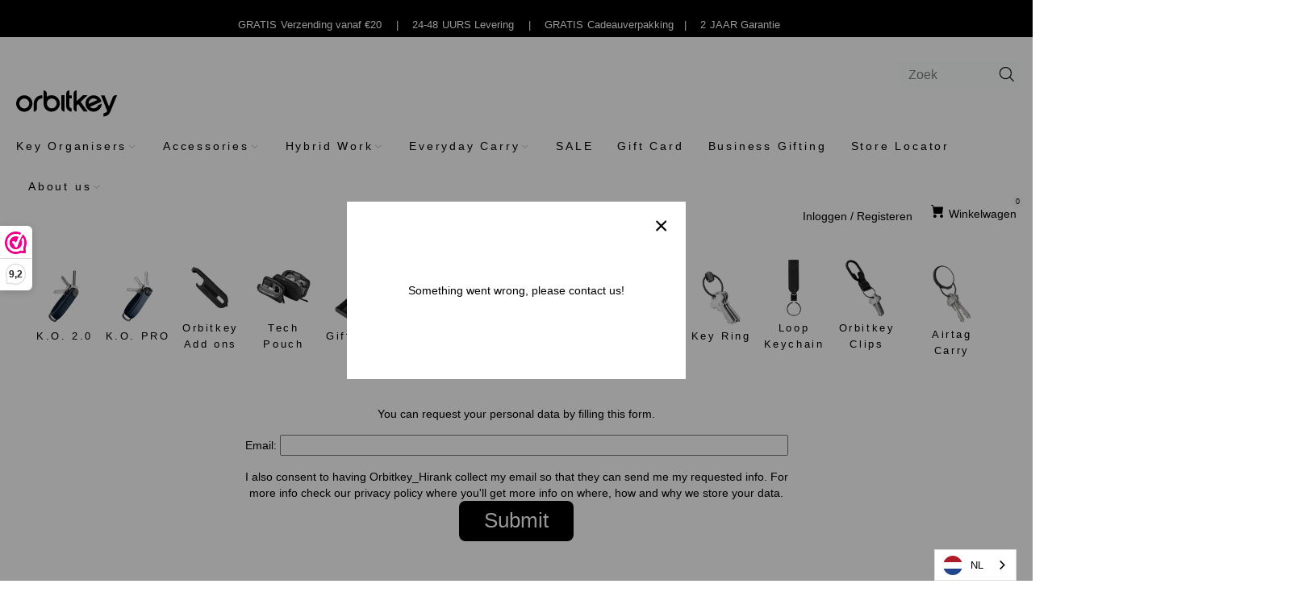

--- FILE ---
content_type: text/html; charset=utf-8
request_url: https://orbitkey.nl/pages/request-personal-data
body_size: 29913
content:
<!doctype html>
<!--[if IE 9]> <html class="ie9 no-js" lang="nl"> <![endif]-->
<!--[if (gt IE 9)|!(IE)]><!--> <html class="no-js" lang="nl"> <!--<![endif]-->
<head><!-- Google Tag Manager -->
<script>(function(w,d,s,l,i){w[l]=w[l]||[];w[l].push({'gtm.start':
new Date().getTime(),event:'gtm.js'});var f=d.getElementsByTagName(s)[0],
j=d.createElement(s),dl=l!='dataLayer'?'&l='+l:'';j.async=true;j.src=
'https://www.googletagmanager.com/gtm.js?id='+i+dl;f.parentNode.insertBefore(j,f);
})(window,document,'script','dataLayer','GTM-MNWPHW9K');</script>
<!-- End Google Tag Manager -->
  <!-- Basic page needs ================================================== -->
  <meta charset="utf-8">
  <!--[if IE]><meta http-equiv="X-UA-Compatible" content="IE=edge,chrome=1"><![endif]-->
  <meta name="viewport" content="width=device-width,initial-scale=1">
  <meta name="theme-color" content="#000000"><meta name="author" content="p-themes"><link rel="shortcut icon" href="//orbitkey.nl/cdn/shop/files/Orbitkey_-_Logogram_01_32x32.png?v=1709129681" type="image/png"><!-- Title and description ================================================== --><!-- Social meta ================================================== --><!-- /snippets/social-meta-tags.liquid -->








<!-- Helpers ================================================== -->

  <!-- CSS ================================================== -->
   <!-- THIS IS MY CUSTOM CSS -->
  <link href="//orbitkey.nl/cdn/shop/t/7/assets/slick.css?v=98340474046176884051667564474" rel="stylesheet" type="text/css" media="all" />
  <link href="//orbitkey.nl/cdn/shop/t/7/assets/slick-theme.css?v=111566387709569418871667564474" rel="stylesheet" type="text/css" media="all" />
  <link href="//orbitkey.nl/cdn/shop/t/7/assets/gocart.css?v=7005189718143111711667564474" rel="stylesheet" type="text/css" media="all" />
  <link href="//orbitkey.nl/cdn/shop/t/7/assets/owl.carousel.min.css?v=70516089817612781961667564474" rel="stylesheet" type="text/css" media="all" />
  <link href="//orbitkey.nl/cdn/shop/t/7/assets/owl.theme.default.min.css?v=135046118358282713361667564474" rel="stylesheet" type="text/css" media="all" />
  
  
  <!-- END NEW CODE  --><link href="//orbitkey.nl/cdn/shop/t/7/assets/theme.css?v=91790877389438806961759333436" rel="stylesheet" type="text/css" media="all" />

<link href="//orbitkey.nl/cdn/shop/t/7/assets/theme-custom.css?v=153758752465094636241692006875" rel="stylesheet" type="text/css" media="all" />
  <script src="//orbitkey.nl/cdn/shop/t/7/assets/jquery.min.js?v=146653844047132007351667564474"></script>
  <script src="//orbitkey.nl/cdn/shop/t/7/assets/theme.js?v=58239069950031240851667564474"></script>
  <!-- 	Slider carousel -->
  <script src="//orbitkey.nl/cdn/shop/t/7/assets/slick.js?v=53934427684029340291667564474" defer="defer"></script>
  <script src="//orbitkey.nl/cdn/shop/t/7/assets/slick.js?v=53934427684029340291667564474" defer="defer"></script>
  <script src="//orbitkey.nl/cdn/shop/t/7/assets/owl.carousel.min.js?v=97891440811553454251667564474" defer="defer"></script>
  
<!-- Header hook for plugins ================================================== -->
  <script>window.performance && window.performance.mark && window.performance.mark('shopify.content_for_header.start');</script><meta name="facebook-domain-verification" content="addp0g23oxaml4d2q53iffwu9pkq0r">
<meta name="google-site-verification" content="N4O7KaJ1ECq8unKXkYTbekSAUryypc6-K0xU1u7V2jw">
<meta id="shopify-digital-wallet" name="shopify-digital-wallet" content="/56426201277/digital_wallets/dialog">
<meta name="shopify-checkout-api-token" content="827238e8fdbce39403b36802fff5f22e">
<meta id="in-context-paypal-metadata" data-shop-id="56426201277" data-venmo-supported="false" data-environment="production" data-locale="nl_NL" data-paypal-v4="true" data-currency="EUR">
<script async="async" src="/checkouts/internal/preloads.js?locale=nl-NL"></script>
<script id="apple-pay-shop-capabilities" type="application/json">{"shopId":56426201277,"countryCode":"NL","currencyCode":"EUR","merchantCapabilities":["supports3DS"],"merchantId":"gid:\/\/shopify\/Shop\/56426201277","merchantName":"Orbitkey","requiredBillingContactFields":["postalAddress","email"],"requiredShippingContactFields":["postalAddress","email"],"shippingType":"shipping","supportedNetworks":["visa","maestro","masterCard","amex"],"total":{"type":"pending","label":"Orbitkey","amount":"1.00"},"shopifyPaymentsEnabled":true,"supportsSubscriptions":true}</script>
<script id="shopify-features" type="application/json">{"accessToken":"827238e8fdbce39403b36802fff5f22e","betas":["rich-media-storefront-analytics"],"domain":"orbitkey.nl","predictiveSearch":true,"shopId":56426201277,"locale":"nl"}</script>
<script>var Shopify = Shopify || {};
Shopify.shop = "orbitkey-hirank.myshopify.com";
Shopify.locale = "nl";
Shopify.currency = {"active":"EUR","rate":"1.0"};
Shopify.country = "NL";
Shopify.theme = {"name":"Update GG - wokiee-v-2-0-4","id":132414308541,"schema_name":"Wokiee","schema_version":"2.0.4","theme_store_id":null,"role":"main"};
Shopify.theme.handle = "null";
Shopify.theme.style = {"id":null,"handle":null};
Shopify.cdnHost = "orbitkey.nl/cdn";
Shopify.routes = Shopify.routes || {};
Shopify.routes.root = "/";</script>
<script type="module">!function(o){(o.Shopify=o.Shopify||{}).modules=!0}(window);</script>
<script>!function(o){function n(){var o=[];function n(){o.push(Array.prototype.slice.apply(arguments))}return n.q=o,n}var t=o.Shopify=o.Shopify||{};t.loadFeatures=n(),t.autoloadFeatures=n()}(window);</script>
<script id="shop-js-analytics" type="application/json">{"pageType":"page"}</script>
<script defer="defer" async type="module" src="//orbitkey.nl/cdn/shopifycloud/shop-js/modules/v2/client.init-shop-cart-sync_CwGft62q.nl.esm.js"></script>
<script defer="defer" async type="module" src="//orbitkey.nl/cdn/shopifycloud/shop-js/modules/v2/chunk.common_BAeYDmFP.esm.js"></script>
<script defer="defer" async type="module" src="//orbitkey.nl/cdn/shopifycloud/shop-js/modules/v2/chunk.modal_B9qqLDBC.esm.js"></script>
<script type="module">
  await import("//orbitkey.nl/cdn/shopifycloud/shop-js/modules/v2/client.init-shop-cart-sync_CwGft62q.nl.esm.js");
await import("//orbitkey.nl/cdn/shopifycloud/shop-js/modules/v2/chunk.common_BAeYDmFP.esm.js");
await import("//orbitkey.nl/cdn/shopifycloud/shop-js/modules/v2/chunk.modal_B9qqLDBC.esm.js");

  window.Shopify.SignInWithShop?.initShopCartSync?.({"fedCMEnabled":true,"windoidEnabled":true});

</script>
<script>(function() {
  var isLoaded = false;
  function asyncLoad() {
    if (isLoaded) return;
    isLoaded = true;
    var urls = ["https:\/\/chimpstatic.com\/mcjs-connected\/js\/users\/34c4a14026ac61c49eff66fd3\/7bd9f5a38f490a660a31a74ab.js?shop=orbitkey-hirank.myshopify.com","https:\/\/www.webwinkelkeur.nl\/apps\/shopify\/script.php?shop=orbitkey-hirank.myshopify.com","https:\/\/cdn.shopify.com\/s\/files\/1\/0564\/2620\/1277\/t\/2\/assets\/globo.formbuilder.init.js?v=1621849843\u0026shop=orbitkey-hirank.myshopify.com","https:\/\/gdprcdn.b-cdn.net\/js\/gdpr_cookie_consent.min.js?shop=orbitkey-hirank.myshopify.com","https:\/\/cf.storeify.app\/js\/frontend\/scripttag.js?shop=orbitkey-hirank.myshopify.com","https:\/\/cdn.weglot.com\/weglot_script_tag.js?shop=orbitkey-hirank.myshopify.com","https:\/\/cdn.shopify.com\/s\/files\/1\/0564\/2620\/1277\/t\/7\/assets\/yoast-active-script.js?v=1667564474\u0026shop=orbitkey-hirank.myshopify.com"];
    for (var i = 0; i < urls.length; i++) {
      var s = document.createElement('script');
      s.type = 'text/javascript';
      s.async = true;
      s.src = urls[i];
      var x = document.getElementsByTagName('script')[0];
      x.parentNode.insertBefore(s, x);
    }
  };
  if(window.attachEvent) {
    window.attachEvent('onload', asyncLoad);
  } else {
    window.addEventListener('load', asyncLoad, false);
  }
})();</script>
<script id="__st">var __st={"a":56426201277,"offset":3600,"reqid":"ca177782-516d-47f3-9aba-2d7d5866389a-1769078353","pageurl":"orbitkey.nl\/pages\/request-personal-data","s":"pages-81191338173","u":"21a9bc93f4dd","p":"page","rtyp":"page","rid":81191338173};</script>
<script>window.ShopifyPaypalV4VisibilityTracking = true;</script>
<script id="captcha-bootstrap">!function(){'use strict';const t='contact',e='account',n='new_comment',o=[[t,t],['blogs',n],['comments',n],[t,'customer']],c=[[e,'customer_login'],[e,'guest_login'],[e,'recover_customer_password'],[e,'create_customer']],r=t=>t.map((([t,e])=>`form[action*='/${t}']:not([data-nocaptcha='true']) input[name='form_type'][value='${e}']`)).join(','),a=t=>()=>t?[...document.querySelectorAll(t)].map((t=>t.form)):[];function s(){const t=[...o],e=r(t);return a(e)}const i='password',u='form_key',d=['recaptcha-v3-token','g-recaptcha-response','h-captcha-response',i],f=()=>{try{return window.sessionStorage}catch{return}},m='__shopify_v',_=t=>t.elements[u];function p(t,e,n=!1){try{const o=window.sessionStorage,c=JSON.parse(o.getItem(e)),{data:r}=function(t){const{data:e,action:n}=t;return t[m]||n?{data:e,action:n}:{data:t,action:n}}(c);for(const[e,n]of Object.entries(r))t.elements[e]&&(t.elements[e].value=n);n&&o.removeItem(e)}catch(o){console.error('form repopulation failed',{error:o})}}const l='form_type',E='cptcha';function T(t){t.dataset[E]=!0}const w=window,h=w.document,L='Shopify',v='ce_forms',y='captcha';let A=!1;((t,e)=>{const n=(g='f06e6c50-85a8-45c8-87d0-21a2b65856fe',I='https://cdn.shopify.com/shopifycloud/storefront-forms-hcaptcha/ce_storefront_forms_captcha_hcaptcha.v1.5.2.iife.js',D={infoText:'Beschermd door hCaptcha',privacyText:'Privacy',termsText:'Voorwaarden'},(t,e,n)=>{const o=w[L][v],c=o.bindForm;if(c)return c(t,g,e,D).then(n);var r;o.q.push([[t,g,e,D],n]),r=I,A||(h.body.append(Object.assign(h.createElement('script'),{id:'captcha-provider',async:!0,src:r})),A=!0)});var g,I,D;w[L]=w[L]||{},w[L][v]=w[L][v]||{},w[L][v].q=[],w[L][y]=w[L][y]||{},w[L][y].protect=function(t,e){n(t,void 0,e),T(t)},Object.freeze(w[L][y]),function(t,e,n,w,h,L){const[v,y,A,g]=function(t,e,n){const i=e?o:[],u=t?c:[],d=[...i,...u],f=r(d),m=r(i),_=r(d.filter((([t,e])=>n.includes(e))));return[a(f),a(m),a(_),s()]}(w,h,L),I=t=>{const e=t.target;return e instanceof HTMLFormElement?e:e&&e.form},D=t=>v().includes(t);t.addEventListener('submit',(t=>{const e=I(t);if(!e)return;const n=D(e)&&!e.dataset.hcaptchaBound&&!e.dataset.recaptchaBound,o=_(e),c=g().includes(e)&&(!o||!o.value);(n||c)&&t.preventDefault(),c&&!n&&(function(t){try{if(!f())return;!function(t){const e=f();if(!e)return;const n=_(t);if(!n)return;const o=n.value;o&&e.removeItem(o)}(t);const e=Array.from(Array(32),(()=>Math.random().toString(36)[2])).join('');!function(t,e){_(t)||t.append(Object.assign(document.createElement('input'),{type:'hidden',name:u})),t.elements[u].value=e}(t,e),function(t,e){const n=f();if(!n)return;const o=[...t.querySelectorAll(`input[type='${i}']`)].map((({name:t})=>t)),c=[...d,...o],r={};for(const[a,s]of new FormData(t).entries())c.includes(a)||(r[a]=s);n.setItem(e,JSON.stringify({[m]:1,action:t.action,data:r}))}(t,e)}catch(e){console.error('failed to persist form',e)}}(e),e.submit())}));const S=(t,e)=>{t&&!t.dataset[E]&&(n(t,e.some((e=>e===t))),T(t))};for(const o of['focusin','change'])t.addEventListener(o,(t=>{const e=I(t);D(e)&&S(e,y())}));const B=e.get('form_key'),M=e.get(l),P=B&&M;t.addEventListener('DOMContentLoaded',(()=>{const t=y();if(P)for(const e of t)e.elements[l].value===M&&p(e,B);[...new Set([...A(),...v().filter((t=>'true'===t.dataset.shopifyCaptcha))])].forEach((e=>S(e,t)))}))}(h,new URLSearchParams(w.location.search),n,t,e,['guest_login'])})(!0,!0)}();</script>
<script integrity="sha256-4kQ18oKyAcykRKYeNunJcIwy7WH5gtpwJnB7kiuLZ1E=" data-source-attribution="shopify.loadfeatures" defer="defer" src="//orbitkey.nl/cdn/shopifycloud/storefront/assets/storefront/load_feature-a0a9edcb.js" crossorigin="anonymous"></script>
<script data-source-attribution="shopify.dynamic_checkout.dynamic.init">var Shopify=Shopify||{};Shopify.PaymentButton=Shopify.PaymentButton||{isStorefrontPortableWallets:!0,init:function(){window.Shopify.PaymentButton.init=function(){};var t=document.createElement("script");t.src="https://orbitkey.nl/cdn/shopifycloud/portable-wallets/latest/portable-wallets.nl.js",t.type="module",document.head.appendChild(t)}};
</script>
<script data-source-attribution="shopify.dynamic_checkout.buyer_consent">
  function portableWalletsHideBuyerConsent(e){var t=document.getElementById("shopify-buyer-consent"),n=document.getElementById("shopify-subscription-policy-button");t&&n&&(t.classList.add("hidden"),t.setAttribute("aria-hidden","true"),n.removeEventListener("click",e))}function portableWalletsShowBuyerConsent(e){var t=document.getElementById("shopify-buyer-consent"),n=document.getElementById("shopify-subscription-policy-button");t&&n&&(t.classList.remove("hidden"),t.removeAttribute("aria-hidden"),n.addEventListener("click",e))}window.Shopify?.PaymentButton&&(window.Shopify.PaymentButton.hideBuyerConsent=portableWalletsHideBuyerConsent,window.Shopify.PaymentButton.showBuyerConsent=portableWalletsShowBuyerConsent);
</script>
<script data-source-attribution="shopify.dynamic_checkout.cart.bootstrap">document.addEventListener("DOMContentLoaded",(function(){function t(){return document.querySelector("shopify-accelerated-checkout-cart, shopify-accelerated-checkout")}if(t())Shopify.PaymentButton.init();else{new MutationObserver((function(e,n){t()&&(Shopify.PaymentButton.init(),n.disconnect())})).observe(document.body,{childList:!0,subtree:!0})}}));
</script>
<link id="shopify-accelerated-checkout-styles" rel="stylesheet" media="screen" href="https://orbitkey.nl/cdn/shopifycloud/portable-wallets/latest/accelerated-checkout-backwards-compat.css" crossorigin="anonymous">
<style id="shopify-accelerated-checkout-cart">
        #shopify-buyer-consent {
  margin-top: 1em;
  display: inline-block;
  width: 100%;
}

#shopify-buyer-consent.hidden {
  display: none;
}

#shopify-subscription-policy-button {
  background: none;
  border: none;
  padding: 0;
  text-decoration: underline;
  font-size: inherit;
  cursor: pointer;
}

#shopify-subscription-policy-button::before {
  box-shadow: none;
}

      </style>
<script id="sections-script" data-sections="promo-fixed" defer="defer" src="//orbitkey.nl/cdn/shop/t/7/compiled_assets/scripts.js?v=11113"></script>
<script>window.performance && window.performance.mark && window.performance.mark('shopify.content_for_header.end');</script>
<script type="text/javascript">window.moneyFormat = "<span class=money> €{{amount_with_comma_separator}}</span>";
  window.shopCurrency = "EUR";
  window.assetsUrl = '//orbitkey.nl/cdn/shop/t/7/assets/';
</script>
<script>
  window.globoRelatedProductsConfig = {
    apiUrl: "https://related-products.globosoftware.net/v2/public/api",
    alternateApiUrl: "https://related-products.globosoftware.net/v2/public",
    shop: "orbitkey-hirank.myshopify.com",
    shopNumber: 29577,
    domain: "orbitkey.nl",
    customer:null,
    urls: {
      search: "\/search",
      collection: "\/collections",
    },
    page: 'page',
    translation: {"add_to_cart":"Add to cart","added_to_cart":"Added to cart","add_selected_to_cart":"Add selected to cart","added_selected_to_cart":"Added selected to cart","sale":"Sale","total_price":"Total price:","this_item":"This item:","sold_out":"Sold out"},
    settings: {"hidewatermark":false,"redirect":false,"new_tab":true,"image_ratio":"400:500","hidden_tags":null,"exclude_tags":null,"carousel_autoplay":false,"carousel_items":5,"discount":{"enable":false,"condition":"any","type":"percentage","value":10},"sold_out":false,"carousel_loop":true,"visible_tags":null},
    manualRecommendations: {},
    boughtTogetherIds: {},
    trendingProducts: [],
    productBoughtTogether: {"type":"product_bought_together","enable":true,"title":{"text":"Frequently Bought Together","color":"#212121","fontSize":"25","align":"left"},"subtitle":{"text":"","color":"#212121","fontSize":"18"},"limit":10,"maxWidth":1170,"conditions":[{"id":"bought_together","status":1},{"id":"manual","status":1},{"id":"vendor","type":"same","status":1},{"id":"type","type":"same","status":1},{"id":"collection","type":"same","status":1},{"id":"tags","type":"same","status":1},{"id":"global","status":1}],"template":{"id":"2","elements":["price","addToCartBtn","variantSelector","saleLabel"],"productTitle":{"fontSize":"15","color":"#212121"},"productPrice":{"fontSize":"14","color":"#212121"},"productOldPrice":{"fontSize":16,"color":"#919191"},"button":{"fontSize":"14","color":"#ffffff","backgroundColor":"#212121"},"saleLabel":{"color":"#fff","backgroundColor":"#c00000"},"this_item":true,"selected":true},"random":false,"discount":true},
    productRelated: {"type":"product_related","enable":true,"title":{"text":"Related products","color":"#212121","fontSize":"25","align":"center"},"subtitle":{"text":"","color":"#212121","fontSize":"18"},"limit":10,"maxWidth":1170,"conditions":[{"id":"manual","status":0},{"id":"bought_together","status":0},{"id":"vendor","type":"same","status":1},{"id":"type","type":"same","status":1},{"id":"collection","type":"same","status":1},{"id":"tags","type":"same","status":1},{"id":"global","status":1}],"template":{"id":"1","elements":["price","addToCartBtn","variantSelector","saleLabel"],"productTitle":{"fontSize":"15","color":"#212121"},"productPrice":{"fontSize":"14","color":"#212121"},"productOldPrice":{"fontSize":16,"color":"#919191"},"button":{"fontSize":"14","color":"#ffffff","backgroundColor":"#212121"},"saleLabel":{"color":"#fff","backgroundColor":"#c00000"},"this_item":false,"selected":false},"random":false,"discount":false},
    cart: {"type":"cart","enable":true,"title":{"text":"What else do you need?","color":"#212121","fontSize":"20","align":"left"},"subtitle":{"text":"","color":"#212121","fontSize":"18"},"limit":10,"maxWidth":1170,"conditions":[{"id":"manual","status":1},{"id":"bought_together","status":1},{"id":"tags","type":"same","status":1},{"id":"global","status":1}],"template":{"id":"3","elements":["price","addToCartBtn","variantSelector","saleLabel"],"productTitle":{"fontSize":"14","color":"#212121"},"productPrice":{"fontSize":"14","color":"#212121"},"productOldPrice":{"fontSize":16,"color":"#919191"},"button":{"fontSize":"15","color":"#ffffff","backgroundColor":"#212121"},"saleLabel":{"color":"#fff","backgroundColor":"#c00000"},"this_item":true,"selected":true},"random":false,"discount":false},
    basis_collection_handle: 'all',
    widgets: [{"id":1865,"title":{"text":null,"color":"#000000","fontSize":"30","align":"center"},"subtitle":{"text":null,"color":"#000000","fontSize":18},"when":null,"conditions":{"type":"collection","condition":{"id":"266468425917","title":"Accessoires","handle":"accessories","image":"https:\/\/cdn.shopify.com\/s\/files\/1\/0564\/2620\/1277\/collections\/accessories-usb-3.0-8gb-1_400x400_d8bbb0bf-cf4b-4d18-a23a-77b005cdd252.png?v=1619842816"}},"template":{"id":"1","elements":["price","addToCartBtn"],"productTitle":{"fontSize":"15","color":"#111111"},"productPrice":{"fontSize":"14","color":"#B12704"},"productOldPrice":{"fontSize":16,"color":"#989898"},"button":{"fontSize":"14","color":"#ffffff","backgroundColor":"#6371c7"},"saleLabel":{"color":"#fff","backgroundColor":"#c00000"},"selected":true,"this_item":true},"positions":["other"],"maxWidth":400,"limit":4,"random":0,"discount":0,"sort":0,"enable":1,"type":"widget"}],
    view_name: 'globo.alsobought',
    cart_properties_name: '_bundle',
    discounted_ids: [],
    discount_min_amount: 0,data: {},no_image_url: "https://cdn.shopify.com/s/images/admin/no-image-large.gif"
  };
</script>
<script>
</script>
<script defer src="//orbitkey.nl/cdn/shop/t/7/assets/globo.alsobought.data.js?v=65027963035772134881667564474" type="text/javascript"></script>
<script defer src="//orbitkey.nl/cdn/shop/t/7/assets/globo.alsobought.js?v=12878131845785172081667564474" type="text/javascript"></script>
<link rel="preload stylesheet" href="//orbitkey.nl/cdn/shop/t/7/assets/globo.alsobought.css?v=130562659620160138211667564474" as="style">

  <!-- /Header hook for plugins ================================================== -->

<script async='async' src='https://variantimages.upsell-apps.com/script.js?shop=orbitkey-hirank.myshopify.com'></script>
<script>
	var Globo = Globo || {};
    var globoFormbuilderRecaptchaInit = function(){};
    Globo.FormBuilder = Globo.FormBuilder || {};
    Globo.FormBuilder.url = "https://form.globosoftware.net";
    Globo.FormBuilder.shop = {
        settings : {
            reCaptcha : {
                siteKey : ''
            },
            hideWaterMark : false
        },
        pricing:{
            features:{
                fileUpload : 2,
                removeCopyright : false
            }
        }
    };
    Globo.FormBuilder.forms = [];

    
    Globo.FormBuilder.page = {
        title : document.title,
        href : window.location.href
    };
    Globo.FormBuilder.assetFormUrls = [];
            Globo.FormBuilder.assetFormUrls[45586] = "//orbitkey.nl/cdn/shop/t/7/assets/globo.formbuilder.data.45586.js?v=173940894079779941411667564474";
        
</script>

<link rel="preload" href="//orbitkey.nl/cdn/shop/t/7/assets/globo.formbuilder.css?v=56100010989005119371667564474" as="style" onload="this.onload=null;this.rel='stylesheet'">
<noscript><link rel="stylesheet" href="//orbitkey.nl/cdn/shop/t/7/assets/globo.formbuilder.css?v=56100010989005119371667564474"></noscript>


<script>
    Globo.FormBuilder.__webpack_public_path__ = "//orbitkey.nl/cdn/shop/t/7/assets/"
</script>
<script src="//orbitkey.nl/cdn/shop/t/7/assets/globo.formbuilder.index.js?v=18958556394309886681667564474" defer></script>

  

<script>

  if (!Array.prototype.find) {
    Object.defineProperty(Array.prototype, 'find', {
      value: function(predicate) {
        if (this == null) {
          throw TypeError('"this" is null or not defined');
        }

        var o = Object(this);

        var len = o.length >>> 0;

        if (typeof predicate !== 'function') {
          throw TypeError('predicate must be a function');
        }

        var thisArg = arguments[1];

        var k = 0;

        while (k < len) {
          var kValue = o[k];
          if (predicate.call(thisArg, kValue, k, o)) {
            return kValue;
          }
          k++;
        }

        return undefined;
      },
      configurable: true,
      writable: true
    });
  }

  (function () {

    var useInternationalDomains = false;

    function buildLanguageList() {
      var languageListJson = '[{\
"name": "Nederlands",\
"endonym_name": "Nederlands",\
"iso_code": "nl",\
"primary": true,\
"flag": "//orbitkey.nl/cdn/shop/t/7/assets/nl.png?v=11113",\
"domain": null\
}]';
      return JSON.parse(languageListJson);
    }

    function getSavedLocale(langList) {
      var savedLocale = localStorage.getItem('translation-lab-lang');
      var sl = savedLocale ? langList.find(x => x.iso_code.toLowerCase() === savedLocale.toLowerCase()) : null;
      return sl ? sl.iso_code : null;
    }

    function getBrowserLocale(langList) {
      var browserLocale = navigator.language;
      if (browserLocale) {
        var localeParts = browserLocale.split('-');
        var bl = localeParts[0] ? langList.find(x => x.iso_code.toLowerCase().startsWith(localeParts[0])) : null;
        return bl ? bl.iso_code : null;
      } else {
        return null;
      }
    }

    function redirectUrlBuilderFunction(primaryLocale) {
      var shopDomain = 'https://orbitkey.nl';
      if (window.Shopify && window.Shopify.designMode) {
        shopDomain = 'https://orbitkey-hirank.myshopify.com';
      }
      var currentLocale = 'nl'.toLowerCase();
      var currentLocaleRegEx = new RegExp('^\/' + currentLocale, "ig");
      var primaryLocaleLower = primaryLocale.toLowerCase();
      var pathname = window.location.pathname;
      var queryString = window.location.search || '';
      return function build(redirectLocale) {
        if (!redirectLocale) {
          return null;
        }
        var redirectLocaleLower = redirectLocale.toLowerCase();
        if (currentLocale !== redirectLocaleLower) {
            if (useInternationalDomains) {

          }
          else {
            if (redirectLocaleLower === primaryLocaleLower) {
              return shopDomain + pathname.replace(currentLocaleRegEx, '') + queryString;
            } else if (primaryLocaleLower === currentLocale) {
              return shopDomain + '/' + redirectLocaleLower + pathname + queryString;
            } else {
              return shopDomain + '/' + pathname.replace(currentLocaleRegEx, redirectLocaleLower) + queryString;
            }
          }
        }
        return null;
      }
    }

    function getRedirectLocale(languageList) {
      var savedLocale = getSavedLocale(languageList);
      var browserLocale = getBrowserLocale(languageList);
      var preferredLocale = null;

      var redirectLocale = null;

      if (savedLocale) {
        redirectLocale = savedLocale;
      } else if (preferredLocale) {
        redirectLocale = preferredLocale;
      } else if (browserLocale) {
        redirectLocale = browserLocale;
      }
      return redirectLocale;
    }

    function configure() {
      var languageList = buildLanguageList();
      var primaryLanguage = languageList.find(function (x) { return x.primary; });
      if (!primaryLanguage && !primaryLanguage.iso_code) {
        return;
      }

      var redirectUrlBuilder = redirectUrlBuilderFunction(primaryLanguage.iso_code);

      var redirectLocale = getRedirectLocale(languageList);

      var redirectUrl = redirectUrlBuilder(redirectLocale);
      redirectUrl && window.location.assign(redirectUrl);
    }

    if (window.Shopify && window.Shopify.designMode) {
      return;
    }

    var botPatterns = "(bot|Googlebot\/|Googlebot-Mobile|Googlebot-Image|Googlebot-News|Googlebot-Video|AdsBot-Google([^-]|$)|AdsBot-Google-Mobile|Feedfetcher-Google|Mediapartners-Google|APIs-Google|Page|Speed|Insights|Lighthouse|bingbot|Slurp|exabot|ia_archiver|YandexBot|YandexImages|YandexAccessibilityBot|YandexMobileBot|YandexMetrika|YandexTurbo|YandexImageResizer|YandexVideo|YandexAdNet|YandexBlogs|YandexCalendar|YandexDirect|YandexFavicons|YaDirectFetcher|YandexForDomain|YandexMarket|YandexMedia|YandexMobileScreenShotBot|YandexNews|YandexOntoDB|YandexPagechecker|YandexPartner|YandexRCA|YandexSearchShop|YandexSitelinks|YandexSpravBot|YandexTracker|YandexVertis|YandexVerticals|YandexWebmaster|YandexScreenshotBot|Baiduspider|facebookexternalhit|Sogou|DuckDuckBot|BUbiNG|crawler4j|S[eE][mM]rushBot|Google-Adwords-Instant|BingPreview\/|Bark[rR]owler|DuckDuckGo-Favicons-Bot|AppEngine-Google|Google Web Preview|acapbot|Baidu-YunGuanCe|Feedly|Feedspot|google-xrawler|Google-Structured-Data-Testing-Tool|Google-PhysicalWeb|Google Favicon|Google-Site-Verification|Gwene|SentiBot|FreshRSS)";
    var re = new RegExp(botPatterns, 'i');
    if (!re.test(navigator.userAgent)) {
      configure();
    }

  })();
</script>
<link href="//orbitkey.nl/cdn/shop/t/7/assets/storeifyapps-formbuilder-styles.css?v=152793041783719793381676909349" rel="stylesheet" type="text/css" media="all" />

<!--Start Weglot Script-->
<script src="//cdn.weglot.com/weglot.min.js"></script>
<script id="has-script-tags">  Weglot.initialize({
api_key: "wg_dcf032337e432f3517eb73d9fd84037a5",    
customer_tag: true  
}); </script>
<!--End Weglot Script-->

  <script type="text/javascript" src="https://cdn.weglot.com/weglot.min.js"></script>
<script>
    Weglot.initialize({
        api_key: 'wg_dcf032337e432f3517eb73d9fd84037a5'
    });
</script>
  <!-- Hotjar Tracking Code for https://orbitkey.nl/ -->
<script>
    (function(h,o,t,j,a,r){
        h.hj=h.hj||function(){(h.hj.q=h.hj.q||[]).push(arguments)};
        h._hjSettings={hjid:2766894,hjsv:6};
        a=o.getElementsByTagName('head')[0];
        r=o.createElement('script');r.async=1;
        r.src=t+h._hjSettings.hjid+j+h._hjSettings.hjsv;
        a.appendChild(r);
    })(window,document,'https://static.hotjar.com/c/hotjar-','.js?sv=');
</script>
<!-- BEGIN app block: shopify://apps/yoast-seo/blocks/metatags/7c777011-bc88-4743-a24e-64336e1e5b46 -->
<!-- This site is optimized with Yoast SEO for Shopify -->
<title>Request Personal Data - Orbitkey</title>
<meta name="description" content="You can request your personal data by filling this form. Email: I also consent to having Orbitkey_Hirank collect my email so that they can send me my requested info. For more info check our privacy policy where you&#39;ll get more info on where, how and why we store your data. Submit" />
<link rel="canonical" href="https://orbitkey.nl/pages/request-personal-data" />
<meta name="robots" content="index, follow, max-image-preview:large, max-snippet:-1, max-video-preview:-1" />
<meta property="og:site_name" content="Orbitkey" />
<meta property="og:url" content="https://orbitkey.nl/pages/request-personal-data" />
<meta property="og:locale" content="nl_NL" />
<meta property="og:type" content="website" />
<meta property="og:title" content="Request Personal Data - Orbitkey" />
<meta property="og:description" content="You can request your personal data by filling this form. Email: I also consent to having Orbitkey_Hirank collect my email so that they can send me my requested info. For more info check our privacy policy where you&#39;ll get more info on where, how and why we store your data. Submit" />
<meta property="og:image" content="https://orbitkey.nl/cdn/shop/files/Logo_OrbitKey_1946a760-f088-4bef-ac00-1d73f43e559f.png?v=1654069383" />
<meta property="og:image:height" content="116" />
<meta property="og:image:width" content="435" />
<meta name="twitter:card" content="summary_large_image" />
<script type="application/ld+json" id="yoast-schema-graph">
{
  "@context": "https://schema.org",
  "@graph": [
    {
      "@type": "Organization",
      "@id": "https://orbitkey.nl/#/schema/organization/1",
      "url": "https://orbitkey.nl",
      "name": "Orbitkey",
      "logo": {
        "@id": "https://orbitkey.nl/#/schema/ImageObject/24230875267261"
      },
      "image": [
        {
          "@id": "https://orbitkey.nl/#/schema/ImageObject/24230875267261"
        }
      ],
      "hasMerchantReturnPolicy": {
        "@type": "MerchantReturnPolicy",
        "merchantReturnLink": "https://orbitkey.nl/policies/refund-policy"
      },
      "sameAs": []
    },
    {
      "@type": "ImageObject",
      "@id": "https://orbitkey.nl/#/schema/ImageObject/24230875267261",
      "width": 435,
      "height": 116,
      "url": "https:\/\/orbitkey.nl\/cdn\/shop\/files\/Logo_OrbitKey.png?v=1654069162",
      "contentUrl": "https:\/\/orbitkey.nl\/cdn\/shop\/files\/Logo_OrbitKey.png?v=1654069162"
    },
    {
      "@type": "WebSite",
      "@id": "https://orbitkey.nl/#/schema/website/1",
      "url": "https://orbitkey.nl",
      "name": "Orbitkey",
      "potentialAction": {
        "@type": "SearchAction",
        "target": "https://orbitkey.nl/search?q={search_term_string}",
        "query-input": "required name=search_term_string"
      },
      "publisher": {
        "@id": "https://orbitkey.nl/#/schema/organization/1"
      },
      "inLanguage": "nl"
    },
    {
      "@type": ["WebPage"],
      "@id": "https:\/\/orbitkey.nl\/pages\/request-personal-data",
      "name": "Request Personal Data - Orbitkey",
      "description": "You can request your personal data by filling this form. Email: I also consent to having Orbitkey_Hirank collect my email so that they can send me my requested info. For more info check our privacy policy where you\u0026#39;ll get more info on where, how and why we store your data. Submit",
      "datePublished": "2021-05-01T03:02:54+02:00",
      "potentialAction": {
        "@type": "ReadAction",
        "target": "https:\/\/orbitkey.nl\/pages\/request-personal-data"
      },
      "breadcrumb": {
        "@id": "https:\/\/orbitkey.nl\/pages\/request-personal-data\/#\/schema\/breadcrumb"
      },
      "primaryImageOfPage": {
        "@id": "https://orbitkey.nl/#/schema/ImageObject/24230891356349"
      },
      "image": [{
        "@id": "https://orbitkey.nl/#/schema/ImageObject/24230891356349"
      }],
      "isPartOf": {
        "@id": "https://orbitkey.nl/#/schema/website/1"
      },
      "url": "https:\/\/orbitkey.nl\/pages\/request-personal-data"
    },
    {
      "@type": "ImageObject",
      "@id": "https://orbitkey.nl/#/schema/ImageObject/24230891356349",
      "width": 435,
      "height": 116,
      "url": "https:\/\/orbitkey.nl\/cdn\/shop\/files\/Logo_OrbitKey_1946a760-f088-4bef-ac00-1d73f43e559f.png?v=1654069383",
      "contentUrl": "https:\/\/orbitkey.nl\/cdn\/shop\/files\/Logo_OrbitKey_1946a760-f088-4bef-ac00-1d73f43e559f.png?v=1654069383"
    },
    {
      "@type": "BreadcrumbList",
      "@id": "https:\/\/orbitkey.nl\/pages\/request-personal-data\/#\/schema\/breadcrumb",
      "itemListElement": [
        {
          "@type": "ListItem",
          "name": "Orbitkey",
          "item": "https:\/\/orbitkey.nl",
          "position": 1
        },
        {
          "@type": "ListItem",
          "name": "Request Personal Data",
          "position": 2
        }
      ]
    }

  ]}
</script>
<!--/ Yoast SEO -->
<!-- END app block --><link href="https://monorail-edge.shopifysvc.com" rel="dns-prefetch">
<script>(function(){if ("sendBeacon" in navigator && "performance" in window) {try {var session_token_from_headers = performance.getEntriesByType('navigation')[0].serverTiming.find(x => x.name == '_s').description;} catch {var session_token_from_headers = undefined;}var session_cookie_matches = document.cookie.match(/_shopify_s=([^;]*)/);var session_token_from_cookie = session_cookie_matches && session_cookie_matches.length === 2 ? session_cookie_matches[1] : "";var session_token = session_token_from_headers || session_token_from_cookie || "";function handle_abandonment_event(e) {var entries = performance.getEntries().filter(function(entry) {return /monorail-edge.shopifysvc.com/.test(entry.name);});if (!window.abandonment_tracked && entries.length === 0) {window.abandonment_tracked = true;var currentMs = Date.now();var navigation_start = performance.timing.navigationStart;var payload = {shop_id: 56426201277,url: window.location.href,navigation_start,duration: currentMs - navigation_start,session_token,page_type: "page"};window.navigator.sendBeacon("https://monorail-edge.shopifysvc.com/v1/produce", JSON.stringify({schema_id: "online_store_buyer_site_abandonment/1.1",payload: payload,metadata: {event_created_at_ms: currentMs,event_sent_at_ms: currentMs}}));}}window.addEventListener('pagehide', handle_abandonment_event);}}());</script>
<script id="web-pixels-manager-setup">(function e(e,d,r,n,o){if(void 0===o&&(o={}),!Boolean(null===(a=null===(i=window.Shopify)||void 0===i?void 0:i.analytics)||void 0===a?void 0:a.replayQueue)){var i,a;window.Shopify=window.Shopify||{};var t=window.Shopify;t.analytics=t.analytics||{};var s=t.analytics;s.replayQueue=[],s.publish=function(e,d,r){return s.replayQueue.push([e,d,r]),!0};try{self.performance.mark("wpm:start")}catch(e){}var l=function(){var e={modern:/Edge?\/(1{2}[4-9]|1[2-9]\d|[2-9]\d{2}|\d{4,})\.\d+(\.\d+|)|Firefox\/(1{2}[4-9]|1[2-9]\d|[2-9]\d{2}|\d{4,})\.\d+(\.\d+|)|Chrom(ium|e)\/(9{2}|\d{3,})\.\d+(\.\d+|)|(Maci|X1{2}).+ Version\/(15\.\d+|(1[6-9]|[2-9]\d|\d{3,})\.\d+)([,.]\d+|)( \(\w+\)|)( Mobile\/\w+|) Safari\/|Chrome.+OPR\/(9{2}|\d{3,})\.\d+\.\d+|(CPU[ +]OS|iPhone[ +]OS|CPU[ +]iPhone|CPU IPhone OS|CPU iPad OS)[ +]+(15[._]\d+|(1[6-9]|[2-9]\d|\d{3,})[._]\d+)([._]\d+|)|Android:?[ /-](13[3-9]|1[4-9]\d|[2-9]\d{2}|\d{4,})(\.\d+|)(\.\d+|)|Android.+Firefox\/(13[5-9]|1[4-9]\d|[2-9]\d{2}|\d{4,})\.\d+(\.\d+|)|Android.+Chrom(ium|e)\/(13[3-9]|1[4-9]\d|[2-9]\d{2}|\d{4,})\.\d+(\.\d+|)|SamsungBrowser\/([2-9]\d|\d{3,})\.\d+/,legacy:/Edge?\/(1[6-9]|[2-9]\d|\d{3,})\.\d+(\.\d+|)|Firefox\/(5[4-9]|[6-9]\d|\d{3,})\.\d+(\.\d+|)|Chrom(ium|e)\/(5[1-9]|[6-9]\d|\d{3,})\.\d+(\.\d+|)([\d.]+$|.*Safari\/(?![\d.]+ Edge\/[\d.]+$))|(Maci|X1{2}).+ Version\/(10\.\d+|(1[1-9]|[2-9]\d|\d{3,})\.\d+)([,.]\d+|)( \(\w+\)|)( Mobile\/\w+|) Safari\/|Chrome.+OPR\/(3[89]|[4-9]\d|\d{3,})\.\d+\.\d+|(CPU[ +]OS|iPhone[ +]OS|CPU[ +]iPhone|CPU IPhone OS|CPU iPad OS)[ +]+(10[._]\d+|(1[1-9]|[2-9]\d|\d{3,})[._]\d+)([._]\d+|)|Android:?[ /-](13[3-9]|1[4-9]\d|[2-9]\d{2}|\d{4,})(\.\d+|)(\.\d+|)|Mobile Safari.+OPR\/([89]\d|\d{3,})\.\d+\.\d+|Android.+Firefox\/(13[5-9]|1[4-9]\d|[2-9]\d{2}|\d{4,})\.\d+(\.\d+|)|Android.+Chrom(ium|e)\/(13[3-9]|1[4-9]\d|[2-9]\d{2}|\d{4,})\.\d+(\.\d+|)|Android.+(UC? ?Browser|UCWEB|U3)[ /]?(15\.([5-9]|\d{2,})|(1[6-9]|[2-9]\d|\d{3,})\.\d+)\.\d+|SamsungBrowser\/(5\.\d+|([6-9]|\d{2,})\.\d+)|Android.+MQ{2}Browser\/(14(\.(9|\d{2,})|)|(1[5-9]|[2-9]\d|\d{3,})(\.\d+|))(\.\d+|)|K[Aa][Ii]OS\/(3\.\d+|([4-9]|\d{2,})\.\d+)(\.\d+|)/},d=e.modern,r=e.legacy,n=navigator.userAgent;return n.match(d)?"modern":n.match(r)?"legacy":"unknown"}(),u="modern"===l?"modern":"legacy",c=(null!=n?n:{modern:"",legacy:""})[u],f=function(e){return[e.baseUrl,"/wpm","/b",e.hashVersion,"modern"===e.buildTarget?"m":"l",".js"].join("")}({baseUrl:d,hashVersion:r,buildTarget:u}),m=function(e){var d=e.version,r=e.bundleTarget,n=e.surface,o=e.pageUrl,i=e.monorailEndpoint;return{emit:function(e){var a=e.status,t=e.errorMsg,s=(new Date).getTime(),l=JSON.stringify({metadata:{event_sent_at_ms:s},events:[{schema_id:"web_pixels_manager_load/3.1",payload:{version:d,bundle_target:r,page_url:o,status:a,surface:n,error_msg:t},metadata:{event_created_at_ms:s}}]});if(!i)return console&&console.warn&&console.warn("[Web Pixels Manager] No Monorail endpoint provided, skipping logging."),!1;try{return self.navigator.sendBeacon.bind(self.navigator)(i,l)}catch(e){}var u=new XMLHttpRequest;try{return u.open("POST",i,!0),u.setRequestHeader("Content-Type","text/plain"),u.send(l),!0}catch(e){return console&&console.warn&&console.warn("[Web Pixels Manager] Got an unhandled error while logging to Monorail."),!1}}}}({version:r,bundleTarget:l,surface:e.surface,pageUrl:self.location.href,monorailEndpoint:e.monorailEndpoint});try{o.browserTarget=l,function(e){var d=e.src,r=e.async,n=void 0===r||r,o=e.onload,i=e.onerror,a=e.sri,t=e.scriptDataAttributes,s=void 0===t?{}:t,l=document.createElement("script"),u=document.querySelector("head"),c=document.querySelector("body");if(l.async=n,l.src=d,a&&(l.integrity=a,l.crossOrigin="anonymous"),s)for(var f in s)if(Object.prototype.hasOwnProperty.call(s,f))try{l.dataset[f]=s[f]}catch(e){}if(o&&l.addEventListener("load",o),i&&l.addEventListener("error",i),u)u.appendChild(l);else{if(!c)throw new Error("Did not find a head or body element to append the script");c.appendChild(l)}}({src:f,async:!0,onload:function(){if(!function(){var e,d;return Boolean(null===(d=null===(e=window.Shopify)||void 0===e?void 0:e.analytics)||void 0===d?void 0:d.initialized)}()){var d=window.webPixelsManager.init(e)||void 0;if(d){var r=window.Shopify.analytics;r.replayQueue.forEach((function(e){var r=e[0],n=e[1],o=e[2];d.publishCustomEvent(r,n,o)})),r.replayQueue=[],r.publish=d.publishCustomEvent,r.visitor=d.visitor,r.initialized=!0}}},onerror:function(){return m.emit({status:"failed",errorMsg:"".concat(f," has failed to load")})},sri:function(e){var d=/^sha384-[A-Za-z0-9+/=]+$/;return"string"==typeof e&&d.test(e)}(c)?c:"",scriptDataAttributes:o}),m.emit({status:"loading"})}catch(e){m.emit({status:"failed",errorMsg:(null==e?void 0:e.message)||"Unknown error"})}}})({shopId: 56426201277,storefrontBaseUrl: "https://orbitkey.nl",extensionsBaseUrl: "https://extensions.shopifycdn.com/cdn/shopifycloud/web-pixels-manager",monorailEndpoint: "https://monorail-edge.shopifysvc.com/unstable/produce_batch",surface: "storefront-renderer",enabledBetaFlags: ["2dca8a86"],webPixelsConfigList: [{"id":"973603155","configuration":"{\"config\":\"{\\\"pixel_id\\\":\\\"G-17PK1WRXPB\\\",\\\"target_country\\\":\\\"NL\\\",\\\"gtag_events\\\":[{\\\"type\\\":\\\"begin_checkout\\\",\\\"action_label\\\":\\\"G-17PK1WRXPB\\\"},{\\\"type\\\":\\\"search\\\",\\\"action_label\\\":\\\"G-17PK1WRXPB\\\"},{\\\"type\\\":\\\"view_item\\\",\\\"action_label\\\":[\\\"G-17PK1WRXPB\\\",\\\"MC-ZWXKG4Z9BN\\\"]},{\\\"type\\\":\\\"purchase\\\",\\\"action_label\\\":[\\\"G-17PK1WRXPB\\\",\\\"MC-ZWXKG4Z9BN\\\"]},{\\\"type\\\":\\\"page_view\\\",\\\"action_label\\\":[\\\"G-17PK1WRXPB\\\",\\\"MC-ZWXKG4Z9BN\\\"]},{\\\"type\\\":\\\"add_payment_info\\\",\\\"action_label\\\":\\\"G-17PK1WRXPB\\\"},{\\\"type\\\":\\\"add_to_cart\\\",\\\"action_label\\\":\\\"G-17PK1WRXPB\\\"}],\\\"enable_monitoring_mode\\\":false}\"}","eventPayloadVersion":"v1","runtimeContext":"OPEN","scriptVersion":"b2a88bafab3e21179ed38636efcd8a93","type":"APP","apiClientId":1780363,"privacyPurposes":[],"dataSharingAdjustments":{"protectedCustomerApprovalScopes":["read_customer_address","read_customer_email","read_customer_name","read_customer_personal_data","read_customer_phone"]}},{"id":"363561299","configuration":"{\"pixel_id\":\"1795655694036134\",\"pixel_type\":\"facebook_pixel\",\"metaapp_system_user_token\":\"-\"}","eventPayloadVersion":"v1","runtimeContext":"OPEN","scriptVersion":"ca16bc87fe92b6042fbaa3acc2fbdaa6","type":"APP","apiClientId":2329312,"privacyPurposes":["ANALYTICS","MARKETING","SALE_OF_DATA"],"dataSharingAdjustments":{"protectedCustomerApprovalScopes":["read_customer_address","read_customer_email","read_customer_name","read_customer_personal_data","read_customer_phone"]}},{"id":"shopify-app-pixel","configuration":"{}","eventPayloadVersion":"v1","runtimeContext":"STRICT","scriptVersion":"0450","apiClientId":"shopify-pixel","type":"APP","privacyPurposes":["ANALYTICS","MARKETING"]},{"id":"shopify-custom-pixel","eventPayloadVersion":"v1","runtimeContext":"LAX","scriptVersion":"0450","apiClientId":"shopify-pixel","type":"CUSTOM","privacyPurposes":["ANALYTICS","MARKETING"]}],isMerchantRequest: false,initData: {"shop":{"name":"Orbitkey","paymentSettings":{"currencyCode":"EUR"},"myshopifyDomain":"orbitkey-hirank.myshopify.com","countryCode":"NL","storefrontUrl":"https:\/\/orbitkey.nl"},"customer":null,"cart":null,"checkout":null,"productVariants":[],"purchasingCompany":null},},"https://orbitkey.nl/cdn","fcfee988w5aeb613cpc8e4bc33m6693e112",{"modern":"","legacy":""},{"shopId":"56426201277","storefrontBaseUrl":"https:\/\/orbitkey.nl","extensionBaseUrl":"https:\/\/extensions.shopifycdn.com\/cdn\/shopifycloud\/web-pixels-manager","surface":"storefront-renderer","enabledBetaFlags":"[\"2dca8a86\"]","isMerchantRequest":"false","hashVersion":"fcfee988w5aeb613cpc8e4bc33m6693e112","publish":"custom","events":"[[\"page_viewed\",{}]]"});</script><script>
  window.ShopifyAnalytics = window.ShopifyAnalytics || {};
  window.ShopifyAnalytics.meta = window.ShopifyAnalytics.meta || {};
  window.ShopifyAnalytics.meta.currency = 'EUR';
  var meta = {"page":{"pageType":"page","resourceType":"page","resourceId":81191338173,"requestId":"ca177782-516d-47f3-9aba-2d7d5866389a-1769078353"}};
  for (var attr in meta) {
    window.ShopifyAnalytics.meta[attr] = meta[attr];
  }
</script>
<script class="analytics">
  (function () {
    var customDocumentWrite = function(content) {
      var jquery = null;

      if (window.jQuery) {
        jquery = window.jQuery;
      } else if (window.Checkout && window.Checkout.$) {
        jquery = window.Checkout.$;
      }

      if (jquery) {
        jquery('body').append(content);
      }
    };

    var hasLoggedConversion = function(token) {
      if (token) {
        return document.cookie.indexOf('loggedConversion=' + token) !== -1;
      }
      return false;
    }

    var setCookieIfConversion = function(token) {
      if (token) {
        var twoMonthsFromNow = new Date(Date.now());
        twoMonthsFromNow.setMonth(twoMonthsFromNow.getMonth() + 2);

        document.cookie = 'loggedConversion=' + token + '; expires=' + twoMonthsFromNow;
      }
    }

    var trekkie = window.ShopifyAnalytics.lib = window.trekkie = window.trekkie || [];
    if (trekkie.integrations) {
      return;
    }
    trekkie.methods = [
      'identify',
      'page',
      'ready',
      'track',
      'trackForm',
      'trackLink'
    ];
    trekkie.factory = function(method) {
      return function() {
        var args = Array.prototype.slice.call(arguments);
        args.unshift(method);
        trekkie.push(args);
        return trekkie;
      };
    };
    for (var i = 0; i < trekkie.methods.length; i++) {
      var key = trekkie.methods[i];
      trekkie[key] = trekkie.factory(key);
    }
    trekkie.load = function(config) {
      trekkie.config = config || {};
      trekkie.config.initialDocumentCookie = document.cookie;
      var first = document.getElementsByTagName('script')[0];
      var script = document.createElement('script');
      script.type = 'text/javascript';
      script.onerror = function(e) {
        var scriptFallback = document.createElement('script');
        scriptFallback.type = 'text/javascript';
        scriptFallback.onerror = function(error) {
                var Monorail = {
      produce: function produce(monorailDomain, schemaId, payload) {
        var currentMs = new Date().getTime();
        var event = {
          schema_id: schemaId,
          payload: payload,
          metadata: {
            event_created_at_ms: currentMs,
            event_sent_at_ms: currentMs
          }
        };
        return Monorail.sendRequest("https://" + monorailDomain + "/v1/produce", JSON.stringify(event));
      },
      sendRequest: function sendRequest(endpointUrl, payload) {
        // Try the sendBeacon API
        if (window && window.navigator && typeof window.navigator.sendBeacon === 'function' && typeof window.Blob === 'function' && !Monorail.isIos12()) {
          var blobData = new window.Blob([payload], {
            type: 'text/plain'
          });

          if (window.navigator.sendBeacon(endpointUrl, blobData)) {
            return true;
          } // sendBeacon was not successful

        } // XHR beacon

        var xhr = new XMLHttpRequest();

        try {
          xhr.open('POST', endpointUrl);
          xhr.setRequestHeader('Content-Type', 'text/plain');
          xhr.send(payload);
        } catch (e) {
          console.log(e);
        }

        return false;
      },
      isIos12: function isIos12() {
        return window.navigator.userAgent.lastIndexOf('iPhone; CPU iPhone OS 12_') !== -1 || window.navigator.userAgent.lastIndexOf('iPad; CPU OS 12_') !== -1;
      }
    };
    Monorail.produce('monorail-edge.shopifysvc.com',
      'trekkie_storefront_load_errors/1.1',
      {shop_id: 56426201277,
      theme_id: 132414308541,
      app_name: "storefront",
      context_url: window.location.href,
      source_url: "//orbitkey.nl/cdn/s/trekkie.storefront.1bbfab421998800ff09850b62e84b8915387986d.min.js"});

        };
        scriptFallback.async = true;
        scriptFallback.src = '//orbitkey.nl/cdn/s/trekkie.storefront.1bbfab421998800ff09850b62e84b8915387986d.min.js';
        first.parentNode.insertBefore(scriptFallback, first);
      };
      script.async = true;
      script.src = '//orbitkey.nl/cdn/s/trekkie.storefront.1bbfab421998800ff09850b62e84b8915387986d.min.js';
      first.parentNode.insertBefore(script, first);
    };
    trekkie.load(
      {"Trekkie":{"appName":"storefront","development":false,"defaultAttributes":{"shopId":56426201277,"isMerchantRequest":null,"themeId":132414308541,"themeCityHash":"13393889718991851528","contentLanguage":"nl","currency":"EUR","eventMetadataId":"efbf3017-8793-4ea7-96ff-b89f6cf3ec60"},"isServerSideCookieWritingEnabled":true,"monorailRegion":"shop_domain","enabledBetaFlags":["65f19447"]},"Session Attribution":{},"S2S":{"facebookCapiEnabled":true,"source":"trekkie-storefront-renderer","apiClientId":580111}}
    );

    var loaded = false;
    trekkie.ready(function() {
      if (loaded) return;
      loaded = true;

      window.ShopifyAnalytics.lib = window.trekkie;

      var originalDocumentWrite = document.write;
      document.write = customDocumentWrite;
      try { window.ShopifyAnalytics.merchantGoogleAnalytics.call(this); } catch(error) {};
      document.write = originalDocumentWrite;

      window.ShopifyAnalytics.lib.page(null,{"pageType":"page","resourceType":"page","resourceId":81191338173,"requestId":"ca177782-516d-47f3-9aba-2d7d5866389a-1769078353","shopifyEmitted":true});

      var match = window.location.pathname.match(/checkouts\/(.+)\/(thank_you|post_purchase)/)
      var token = match? match[1]: undefined;
      if (!hasLoggedConversion(token)) {
        setCookieIfConversion(token);
        
      }
    });


        var eventsListenerScript = document.createElement('script');
        eventsListenerScript.async = true;
        eventsListenerScript.src = "//orbitkey.nl/cdn/shopifycloud/storefront/assets/shop_events_listener-3da45d37.js";
        document.getElementsByTagName('head')[0].appendChild(eventsListenerScript);

})();</script>
  <script>
  if (!window.ga || (window.ga && typeof window.ga !== 'function')) {
    window.ga = function ga() {
      (window.ga.q = window.ga.q || []).push(arguments);
      if (window.Shopify && window.Shopify.analytics && typeof window.Shopify.analytics.publish === 'function') {
        window.Shopify.analytics.publish("ga_stub_called", {}, {sendTo: "google_osp_migration"});
      }
      console.error("Shopify's Google Analytics stub called with:", Array.from(arguments), "\nSee https://help.shopify.com/manual/promoting-marketing/pixels/pixel-migration#google for more information.");
    };
    if (window.Shopify && window.Shopify.analytics && typeof window.Shopify.analytics.publish === 'function') {
      window.Shopify.analytics.publish("ga_stub_initialized", {}, {sendTo: "google_osp_migration"});
    }
  }
</script>
<script
  defer
  src="https://orbitkey.nl/cdn/shopifycloud/perf-kit/shopify-perf-kit-3.0.4.min.js"
  data-application="storefront-renderer"
  data-shop-id="56426201277"
  data-render-region="gcp-us-east1"
  data-page-type="page"
  data-theme-instance-id="132414308541"
  data-theme-name="Wokiee"
  data-theme-version="2.0.4"
  data-monorail-region="shop_domain"
  data-resource-timing-sampling-rate="10"
  data-shs="true"
  data-shs-beacon="true"
  data-shs-export-with-fetch="true"
  data-shs-logs-sample-rate="1"
  data-shs-beacon-endpoint="https://orbitkey.nl/api/collect"
></script>
</head>
<body class="pagepage.personaldata" 
      >
  <!-- Google Tag Manager (noscript) -->
<noscript><iframe src="https://www.googletagmanager.com/ns.html?id=GTM-MNWPHW9K"
height="0" width="0" style="display:none;visibility:hidden"></iframe></noscript>
<!-- End Google Tag Manager (noscript) -->
 
<script type="tmpl" id='minicart-template'>
  <div class="count">
    <%= cart.item_count %> item(s) in your cart
  </div>
  
  <table>
  <% _.each(cart.items, function(item) { %>
    <tr>
      <td class="td-image">
        <img src="<%= item.image %>" />
      </td>
      <td>
        <div><%- item.title %></div>
        <div>Qty: <%= item.quantity %></div>
      </td>
      <td class="td-price">
        <span class="item-price price"><%= item.price %></span>
      </td>
    </tr>	
  <% }); %>
  </table>
  
  <div class="subtotal">
    <strong>Subtotal </strong>
    <strong class="amount price"><%= cart.total_price %></strong>
  </div>
  
  <div class="buttons">
    <a href="/cart">View Cart</a>
    <a class="checkout" href="/checkout">Checkout</a>
  </div>
</script>


<div id="mini-cart"></div><div id="shopify-section-categorie-button-icons-menu" class="shopify-section"></div>
<div id="shopify-section-header-template-4" class="shopify-section"><header class="desctop-menu-large headertype3 headertype4"><nav class="panel-menu mobile-main-menu">
  <ul><li class="item-categories">
      <a href="/collections/key-organizer"><img src="https://cdn.shopify.com/s/files/1/0564/2620/1277/files/orbitkey-leather-black-with-black-stitching-3_400x400_ffe9df5e-1d2d-49a1-82ed-476243de7c12.png?v=1619703413"><span>Key Organizers</span></a><ul><li>
          <a href="/products/key-organizer-pro">Key Organiser Pro</a></li><li>
          <a href="/collections/key-organizer">Key Organiser Leather</a></li><li>
          <a href="/products/key-organizer-hybrid-leather">Key Organiser Hybrid Leather</a></li><li>
          <a href="/products/key-organizer-lite-active">Key Organiser Lite</a></li><li>
          <a href="/collections/star-wars%E2%84%A2">Star Wars™</a></li><li>
          <a href="/products/loop-keychain">Loop Keychain</a></li></ul></li><li class="item-categories">
      <a href="/collections/gift-set"><img src="https://cdn.shopify.com/s/files/1/0564/2620/1277/files/orbitkey-key-organiser-saffiano-and-clip-bundle-2_400x400_2617d6f9-9565-4092-b6da-fc0be331851f.png?v=1632549557"><span>Key Organizer Gift Sets</span></a></li><li class="item-categories">
      <a href="/products/loop-keychain"><img src="https://cdn.shopify.com/s/files/1/0564/2620/1277/files/Orbitkey-Desk-mat-Large-Black-5_400x400_67d2e472-5238-4cf1-a56f-6046d5e1fe42.png?v=1619703717"><span>Loop Keychain</span></a></li><li class="item-categories">
      <a href="/collections/accessories"><img src="https://cdn.shopify.com/s/files/1/0564/2620/1277/files/Nest-Header_400x400_9a271396-2aab-4505-87d8-50f05751a36c.png?v=1619703851"><span>Accessoires</span></a><ul><li>
          <a href="https://orbitkey.nl/products/ring-v2">Key Rings</a></li><li>
          <a href="/collections/orbitkey-clip-v2-1">Key Clips</a></li><li>
          <a href="/products/orbitkey-x-chipolo-tracker-v2">Key Tracker Bluetooth</a></li></ul></li><li class="item-categories">
      <a href="/products/foldable-tote-bag"><img src="https://cdn.shopify.com/s/files/1/0564/2620/1277/files/airtag-case-black.png?v=1643539266"><span>Foldable Tote Bag</span></a></li><li class="item-categories">
      <a href="/products/orbitkey-hybrid-laptop-sleeve"><img src="https://cdn.shopify.com/s/files/1/0564/2620/1277/files/orbitkey-ring-all-black-2_2048x2048-removebg-preview.png?v=1633882611"><span>Hybrid Laptop Sleeve</span></a></li><li class="item-categories">
      <a href="/products/compendium"><img src="https://cdn.shopify.com/s/files/1/0564/2620/1277/files/accessories-bluetooth-tracker-black-1_400x400_0a11725b-5711-4c70-a319-665a4e868513.png?v=1619703851"><span>Compendium</span></a></li><li class="item-categories">
      <a href="/products/orbitkey-desk-mat"><img src="https://cdn.shopify.com/s/files/1/0564/2620/1277/files/orbitkey-clip-v2-all-black.png?v=1633882756"><span>Desk Mat</span></a></li><li class="item-categories">
      <a href="/products/orbitkey-nest"><img src="https://cdn.shopify.com/s/files/1/0564/2620/1277/files/IDC-Pro-Black-Float-Rear-removebg-preview.png?v=1622698968"><span>Organizer Nest</span></a></li><li class="item-categories">
      <a href="/collections/airtag-carry"><span>Airtag Carry</span></a></li><li class="item-categories">
      <a href="/collections/sanitizer-holder"><span>Sanitizer Holder</span></a></li><li class="item-categories">
      <a href="/collections/id-card-holder"><span>ID Card Holder</span></a></li><li class="item-categories">
      <a href="/collections/all"><span>All Collections</span></a></li><li class="item-categories last-child">
      <a href="/collections/clearance-sale"><span>Sale</span></a></li><li>
      <a href="/collections/key-organizer">Key Organisers</a><ul><li>
          <a href="/products/key-organizer-pro">Key Organiser Pro</a></li><li>
          <a href="/products/key-organizer-leather">Key Organiser Leather</a></li><li>
          <a href="/products/key-organizer-hybrid-leather">Key Organiser Hybrid Leather</a></li><li>
          <a href="/products/key-organizer-lite-active">Key Organiser Lite</a></li><li>
          <a href="/products/key-organiser-pro-gift-set-black">Key Organiser Pro Gift Set </a></li></ul></li><li>
      <a href="/collections/accessories">Accessories</a><ul><li>
          <a href="/collections/accessories">All accessories</a></li><li>
          <a href="/products/loop-keychain">Loop Keychain</a></li><li>
          <a href="/products/orbitkey-clip-mini">Clip Mini</a></li><li>
          <a href="/products/orbitkey-clip-v2">Clip V2</a></li><li>
          <a href="/products/orbitkey-x-chipolo-tracker-v2">Chipolo tracker V2</a></li></ul></li><li>
      <a href="/collections/hybrid-work-products">Hybrid Work</a><ul><li>
          <a href="/products/2-in-1-tech-pouch">2-in-1 Tech Pouch</a></li><li>
          <a href="/products/orbitkey-hybrid-laptop-sleeve">Hybrid Laptop Sleeve</a></li><li>
          <a href="/products/orbitkey-desk-mat">Desk Mat</a></li><li>
          <a href="/collections/organizer-nest">Nest</a></li><li>
          <a href="/products/compendium">Compendium</a></li><li>
          <a href="/products/desk-pouch">Desk Pouch</a></li></ul></li><li>
      <a href="/collections">Everyday Carry</a><ul><li>
          <a href="/products/crossbody-phone-strap">Crossbody Phone Strap</a></li><li>
          <a href="/products/daily-tote-bag-16l">Daily Tote Bag</a></li><li>
          <a href="/products/id-card-holder-pro">ID Card Holder Pro</a></li><li>
          <a href="/products/id-card-holder">ID Card Holder</a></li><li>
          <a href="/products/foldable-tote-bag">Foldable Tote Bag</a></li><li>
          <a href="/products/slim-case-for-airtag">Slim Case for AirTag</a></li><li>
          <a href="/products/sanitizer-holder">Sanitizer Holder</a></li></ul></li><li>
      <a href="/collections/clearance-sale">SALE</a></li><li>
      <a href="/products/orbitkey-digital-gift-card">Gift Card</a></li><li>
      <a href="/pages/relatie-geschenken">Business Gifting</a></li><li>
      <a href="/pages/store-locator">Store Locator</a></li><li>
      <a href="/pages/over-ons">About us</a><ul><li>
          <a href="/pages/how-to">Hoe werkt het</a></li><li>
          <a href="/pages/faq">FAQ</a></li><li>
          <a href="/policies/shipping-policy">Verzending</a></li><li>
          <a href="/pages/contact">Contact</a></li></ul></li></ul>
</nav><!-- tt-top-panel -->
<div class="tt-top-panel">
  <div class="container">
    <div class="tt-row" style="padding-top:10px;min-height:11px;">
      <div class="tt-description" style="font-size:13px;line-height:20px;font-weight:300;">
        <p>GRATIS Verzending vanaf  €20    |    24-48 UURS Levering    |    GRATIS Cadeauverpakking   |    2 JAAR Garantie     </p>  <!--          endif --><div> <div></div>
</div>
      </div>
      
    </div>
  </div>
</div><!-- tt-mobile-header -->
<div class="tt-mobile-header tt-mobile-header-inline tt-mobile-header-inline-stuck">
  <div class="container-fluid">
    <div class="tt-header-row">
      <div class="tt-mobile-parent-menu">
        <div class="tt-menu-toggle mainmenumob-js">
          <svg width="17" height="15" viewBox="0 0 17 15" fill="none" xmlns="http://www.w3.org/2000/svg">
<path d="M16.4023 0.292969C16.4935 0.397135 16.5651 0.507812 16.6172 0.625C16.6693 0.742188 16.6953 0.865885 16.6953 0.996094C16.6953 1.13932 16.6693 1.26953 16.6172 1.38672C16.5651 1.50391 16.4935 1.60807 16.4023 1.69922C16.2982 1.80339 16.1875 1.88151 16.0703 1.93359C15.9531 1.97266 15.8294 1.99219 15.6992 1.99219H1.69531C1.55208 1.99219 1.42188 1.97266 1.30469 1.93359C1.1875 1.88151 1.08333 1.80339 0.992188 1.69922C0.888021 1.60807 0.809896 1.50391 0.757812 1.38672C0.71875 1.26953 0.699219 1.13932 0.699219 0.996094C0.699219 0.865885 0.71875 0.742188 0.757812 0.625C0.809896 0.507812 0.888021 0.397135 0.992188 0.292969C1.08333 0.201823 1.1875 0.130208 1.30469 0.078125C1.42188 0.0260417 1.55208 0 1.69531 0H15.6992C15.8294 0 15.9531 0.0260417 16.0703 0.078125C16.1875 0.130208 16.2982 0.201823 16.4023 0.292969ZM16.4023 6.28906C16.4935 6.39323 16.5651 6.50391 16.6172 6.62109C16.6693 6.73828 16.6953 6.86198 16.6953 6.99219C16.6953 7.13542 16.6693 7.26562 16.6172 7.38281C16.5651 7.5 16.4935 7.60417 16.4023 7.69531C16.2982 7.79948 16.1875 7.8776 16.0703 7.92969C15.9531 7.98177 15.8294 8.00781 15.6992 8.00781H1.69531C1.55208 8.00781 1.42188 7.98177 1.30469 7.92969C1.1875 7.8776 1.08333 7.79948 0.992188 7.69531C0.888021 7.60417 0.809896 7.5 0.757812 7.38281C0.71875 7.26562 0.699219 7.13542 0.699219 6.99219C0.699219 6.86198 0.71875 6.73828 0.757812 6.62109C0.809896 6.50391 0.888021 6.39323 0.992188 6.28906C1.08333 6.19792 1.1875 6.1263 1.30469 6.07422C1.42188 6.02214 1.55208 5.99609 1.69531 5.99609H15.6992C15.8294 5.99609 15.9531 6.02214 16.0703 6.07422C16.1875 6.1263 16.2982 6.19792 16.4023 6.28906ZM16.4023 12.3047C16.4935 12.3958 16.5651 12.5 16.6172 12.6172C16.6693 12.7344 16.6953 12.8646 16.6953 13.0078C16.6953 13.138 16.6693 13.2617 16.6172 13.3789C16.5651 13.4961 16.4935 13.6068 16.4023 13.7109C16.2982 13.8021 16.1875 13.8737 16.0703 13.9258C15.9531 13.9779 15.8294 14.0039 15.6992 14.0039H1.69531C1.55208 14.0039 1.42188 13.9779 1.30469 13.9258C1.1875 13.8737 1.08333 13.8021 0.992188 13.7109C0.888021 13.6068 0.809896 13.4961 0.757812 13.3789C0.71875 13.2617 0.699219 13.138 0.699219 13.0078C0.699219 12.8646 0.71875 12.7344 0.757812 12.6172C0.809896 12.5 0.888021 12.3958 0.992188 12.3047C1.08333 12.2005 1.1875 12.1224 1.30469 12.0703C1.42188 12.0182 1.55208 11.9922 1.69531 11.9922H15.6992C15.8294 11.9922 15.9531 12.0182 16.0703 12.0703C16.1875 12.1224 16.2982 12.2005 16.4023 12.3047Z" fill="#191919"/>
</svg>
        </div>
      </div>
      
      <!-- search -->
        <div class="tt-mobile-parent-search tt-parent-box"><!-- tt-search -->
          <div class="tt-search tt-dropdown-obj">
            <button class="tt-dropdown-toggle"
                    data-tooltip="Zoeken"
                    data-tposition="bottom"
                    >
              <i class="icon-f-85"></i>
            </button>
            <div class="tt-dropdown-menu">
              <div class="container">
                <form action="/search" method="get" role="search">
                  <div class="tt-col">
                    <input type="hidden" name="type" value="product" />
                    <input class="tt-search-input"
                           type="search"
                           name="q"
                           placeholder="Zoek"
                           aria-label="Zoek">
                    <button type="submit" class="tt-btn-search"></button>
                  </div>
                  <div class="tt-col">
                    <button class="tt-btn-close icon-f-84"></button>
                  </div>
                  <div class="tt-info-text">Wat zoek je?</div>
                </form>
              </div>
            </div>
          </div>
          <!-- /tt-search --></div>
        <!-- /search --><!-- cart --><!--cart button-->
<div class="go-cart__trigger js-go-cart-trigger">

   <span class="tt-icon">
        <svg width="22" height="16" viewBox="0 0 22 16" fill="none" xmlns="http://www.w3.org/2000/svg">
<path d="M6.90225 14C6.90225 14.5521 7.08868 15.0208 7.46154 15.4062C7.84447 15.8021 8.30299 16 8.83708 16C9.37118 16 9.82466 15.8021 10.1975 15.4062C10.5805 15.0208 10.7719 14.5521 10.7719 14C10.7719 13.4479 10.5805 12.9792 10.1975 12.5938C9.82466 12.1979 9.37118 12 8.83708 12C8.30299 12 7.84447 12.1979 7.46154 12.5938C7.08868 12.9792 6.90225 13.4479 6.90225 14ZM17.0601 12C16.526 12 16.0675 12.1979 15.6846 12.5938C15.3117 12.9792 15.1253 13.4479 15.1253 14C15.1253 14.5521 15.3117 15.0208 15.6846 15.4062C16.0675 15.8021 16.526 16 17.0601 16C17.5942 16 18.0477 15.8021 18.4206 15.4062C18.8035 15.0208 18.995 14.5521 18.995 14C18.995 13.4479 18.8035 12.9792 18.4206 12.5938C18.0477 12.1979 17.5942 12 17.0601 12ZM4.48371 1H5.9953L7.38596 10.5781C7.40611 10.6927 7.46154 10.7917 7.55223 10.875C7.64293 10.9583 7.74874 11 7.86967 11H17.5438C17.6648 11 17.7706 10.9583 17.8613 10.875C17.952 10.7917 18.0074 10.6875 18.0275 10.5625L18.995 3.0625C19.005 2.98958 19 2.92188 18.9798 2.85938C18.9597 2.78646 18.9244 2.72396 18.874 2.67188C18.8337 2.61979 18.7783 2.57812 18.7078 2.54688C18.6473 2.51562 18.5818 2.5 18.5113 2.5H7.20457L6.90225 0.421875C6.8821 0.307292 6.82667 0.208333 6.73598 0.125C6.64528 0.0416667 6.53947 0 6.41854 0H4.48371C4.3527 0 4.23682 0.0520833 4.13604 0.15625C4.04535 0.25 4 0.364583 4 0.5C4 0.635417 4.04535 0.755208 4.13604 0.859375C4.23682 0.953125 4.3527 1 4.48371 1Z" fill="black"></path>
</svg>
      </span>
      
      <span class="tt-text tt-text hidden-xs hidden-sm">Winkelwagen</span>
      <span class="tt-badge-cart js-go-cart-counter">0</span>

    <!--go cart mini cart-->
    <div class="go-cart__mini-cart js-go-cart-mini-cart">

        <div class="go-cart-mini-cart">

            <!--go cart mini cart content-->
            <div class="go-cart-mini-cart__content js-go-cart-mini-cart-content"> </div>
            <!--end go cart mini cart content-->

            <!--go cart mini cart subtotal-->
            <div class="go-cart-mini-cart__subtotal">
                <span>Subtotal: </span>
                <span class="go-cart-mini-cart__subtotal-price js-go-cart-mini-cart-subtotal"></span>
            </div>
            <!--end go cart mini cart subtotal-->

            <!--go cart mini cart buttons-->
            <div class="go-cart-mini-cart__footer js-go-cart-mini-cart-footer">

                <a href="/checkout/" class="go-cart__button">
                    Proceed to checkout
                </a>

                <a href="/cart/" class="go-cart__button">
                    View cart
                </a>

            </div>
            <!--end go cart mini cart buttons-->

        </div>

    </div>
    <!--end go cart mini cart-->

</div>
<!--end cart button-->
<!-- /cart --><div class="tt-mobile-parent-account tt-parent-box hidden-lg"><div class="tt-account tt-dropdown-obj">
    <button class="tt-dropdown-toggle" data-tooltip="Mijn account" data-tposition="bottom">
      <i class="icon-f-94"></i>
      
    </button>
    <div class="tt-dropdown-menu" data-top="0px" style="top: calc(60px);">
      <div class="tt-mobile-add">
        <button class="tt-close">Sluiten</button>
      </div>
      <div class="tt-dropdown-inner">
        <ul><li><a href="/account/login"><i class="icon-f-77"></i>Inloggen</a></li>
          <li><a href="/account/register"><i class="icon-f-94"></i>Registeren</a></li><li><a href="/cart"><i class="icon-f-39"></i>Winkelmand bekijken</a></li><li><a href="/pages/wishlist"><svg width="22" height="16" viewBox="0 0 22 16" fill="none" xmlns="http://www.w3.org/2000/svg">
<path d="M11.1758 1.50547C11.1523 1.54048 11.123 1.57549 11.0879 1.6105C11.0645 1.63384 11.0352 1.66302 11 1.69803C10.9648 1.66302 10.9297 1.63384 10.8945 1.6105C10.8711 1.57549 10.8477 1.54048 10.8242 1.50547C10.3203 1.00365 9.74609 0.630197 9.10156 0.38512C8.46875 0.128373 7.81836 0 7.15039 0C6.49414 0 5.84961 0.128373 5.2168 0.38512C4.58398 0.630197 4.01562 1.00365 3.51172 1.50547C3.01953 1.99562 2.64453 2.5558 2.38672 3.186C2.12891 3.80452 2 4.45806 2 5.14661C2 5.83516 2.12891 6.49453 2.38672 7.12473C2.64453 7.74325 3.01953 8.29759 3.51172 8.78775L10.5957 15.8425C10.6543 15.8891 10.7188 15.9241 10.7891 15.9475C10.8594 15.9825 10.9297 16 11 16C11.0703 16 11.1406 15.9825 11.2109 15.9475C11.2812 15.9241 11.3457 15.8891 11.4043 15.8425L18.4883 8.78775C18.9805 8.29759 19.3555 7.74325 19.6133 7.12473C19.8711 6.49453 20 5.83516 20 5.14661C20 4.45806 19.8711 3.80452 19.6133 3.186C19.3555 2.5558 18.9805 1.99562 18.4883 1.50547C17.9844 1.00365 17.416 0.630197 16.7832 0.38512C16.1504 0.128373 15.5 0 14.832 0C14.1758 0 13.5254 0.128373 12.8809 0.38512C12.248 0.630197 11.6797 1.00365 11.1758 1.50547Z" fill="black"></path>
</svg>Verlanglijst</a></li>
          
        </ul>
      </div>
    </div>
  </div></div>
       

      
      
    </div>
  </div>
</div>
<div class="tt-logo-container mobile-logo hidden">
        <a class="tt-logo tt-logo-alignment" href="/"><img src="//orbitkey.nl/cdn/shop/files/Orbitkey_4a9bbf75-06d2-4407-b52a-8b7987386a5f_200x.png?v=1619824489"
                           srcset="//orbitkey.nl/cdn/shop/files/Orbitkey_4a9bbf75-06d2-4407-b52a-8b7987386a5f_200x.png?v=1619824489 1x, //orbitkey.nl/cdn/shop/files/Orbitkey_4a9bbf75-06d2-4407-b52a-8b7987386a5f_400x.png?v=1619824489 2x"
                           alt=""
                           class="tt-retina"></a>
      </div>
  <!-- tt-desktop-header -->
  <div class="tt-desktop-header">
    <div class="tt-wrapper-light"><!-- tt-account -->
<div class="tt-desctop-parent-account tt-parent-box">
  <div class="tt-account tt-dropdown-obj">
    <button class="tt-dropdown-toggle"
            data-tooltip="Mijn account"
            data-tposition="bottom"
            >
      <i class="icon-f-94"></i>
      
    </button>
    <div class="tt-dropdown-menu">
      <div class="tt-mobile-add">
        <button class="tt-close">Sluiten</button>
      </div>
      <div class="tt-dropdown-inner">
        <ul><li><a href="/account/login"><i class="icon-f-77"></i>Inloggen</a></li>
          <li><a href="/account/register"><i class="icon-f-94"></i>Registeren</a></li><li><a href="/cart"><i class="icon-f-39"></i>Winkelmand bekijken</a></li>
          
        </ul>
      </div>
    </div>
  </div>
</div>
<!-- /tt-account -->
<!-- tt-langue and tt-currency -->
      <div class="tt-desctop-parent-multi tt-parent-box">
        <div class="tt-multi-obj tt-dropdown-obj">
          <button class="tt-dropdown-toggle"
                  data-tooltip="Instellingen"
                  data-tposition="bottom"
                  ><i class="icon-f-79"></i></button>
          <div class="tt-dropdown-menu">
            <div class="tt-mobile-add">
              <button class="tt-close">Close</button>
            </div>
            <div class="tt-dropdown-inner"></div>
          </div>
        </div>
      </div><div class="headertype4_box1 headertype4_bottomline">
        <div class="container-fluid tt-zindex5">
          <div class="tt-header-holder">


            <div class="tt-col-obj obj-move-right header-inline-options-box">

              <div class="tt-parent-box tt-desctop-parent-headtype1">
                <div class="tt-search-opened-headtype1 headerformplaceholderstyles">
                  <form action="/search" method="get" role="search">
                    <button type="submit" class="tt-btn-search">
                      <i class="icon-f-85"></i>
                    </button>
                    <input class="tt-search-input"
                           type="search"
                           name="q"
                           placeholder="Zoek">
                    <input type="hidden" name="type" value="product" />
                  </form>
                </div>
              </div>
              <div id="lang-menu" class="tt-parent-box tt-desctop-parent-headtype1">
<!--                 <div class="dropdown">
                  <button onclick="myFunction()" class="dropbtn">NLD/EN/FR</button>
                  <div id="myDropdown" class="dropdown-content">
                    <a id="NL" href="#"><img src="https://cdn.conveythis.com/images/flags/v3/round/8jV.png"> NLD</a>
                    <a id="FR" href="#"><img src="https://cdn.conveythis.com/images/flags/v3/round/E77.png"> FR</a>
                    <a id="US" href="#"><img src="https://cdn.conveythis.com/images/flags/v3/round/R04.png"> ENG</a>
                  </div>
                </div> -->
              </div></div>

          </div>
        </div>
      </div>
    
      <div class="headertype4_box2 headertype4_bottomline">
        <div class="container-fluid">
          <div class="tt-header-holder">

            <div class="tt-obj-logo"  >
              <a href="/" class="tt-logo" >
                <img src="https://cdn.shopify.com/s/files/1/0564/2620/1277/files/orbitkey-logo-black.svg?v=1620138061 2x" alt="" class="tt-retina"  style="top:-4px">
              </a>
            </div>
            <div class="tt-desctop-parent-menu tt-parent-box">
              <div class="tt-desctop-menu"><nav>
  <ul><li class="dropdown tt-megamenu-col-01 submenuarrow" >
      <a href="/collections/key-organizer"><span>Key Organisers</span></a><div class="dropdown-menu">
  <div class="row tt-col-list">
    <div class="col">
      <ul class="tt-megamenu-submenu tt-megamenu-preview"><li><a href="/products/key-organizer-pro"><span>Key Organiser Pro</span></a></li><li><a href="/products/key-organizer-leather"><span>Key Organiser Leather</span></a></li><li><a href="/products/key-organizer-hybrid-leather"><span>Key Organiser Hybrid Leather</span></a></li><li><a href="/products/key-organizer-lite-active"><span>Key Organiser Lite</span></a></li><li><a href="/products/key-organiser-pro-gift-set-black"><span>Key Organiser Pro Gift Set </span></a></li></ul>
    </div>
  </div>
</div></li><li class="dropdown tt-megamenu-col-01 submenuarrow" >
      <a href="/collections/accessories"><span>Accessories</span></a><div class="dropdown-menu">
  <div class="row tt-col-list">
    <div class="col">
      <ul class="tt-megamenu-submenu tt-megamenu-preview"><li><a href="/collections/accessories"><span>All accessories</span></a></li><li><a href="/products/loop-keychain"><span>Loop Keychain</span></a></li><li><a href="/products/orbitkey-clip-mini"><span>Clip Mini</span></a></li><li><a href="/products/orbitkey-clip-v2"><span>Clip V2</span></a></li><li><a href="/products/orbitkey-x-chipolo-tracker-v2"><span>Chipolo tracker V2</span></a></li></ul>
    </div>
  </div>
</div></li><li class="dropdown tt-megamenu-col-01 submenuarrow" >
      <a href="/collections/hybrid-work-products"><span>Hybrid Work</span></a><div class="dropdown-menu">
  <div class="row tt-col-list">
    <div class="col">
      <ul class="tt-megamenu-submenu tt-megamenu-preview"><li><a href="/products/2-in-1-tech-pouch"><span>2-in-1 Tech Pouch</span></a></li><li><a href="/products/orbitkey-hybrid-laptop-sleeve"><span>Hybrid Laptop Sleeve</span></a></li><li><a href="/products/orbitkey-desk-mat"><span>Desk Mat</span></a></li><li><a href="/collections/organizer-nest"><span>Nest</span></a></li><li><a href="/products/compendium"><span>Compendium</span></a></li><li><a href="/products/desk-pouch"><span>Desk Pouch</span></a></li></ul>
    </div>
  </div>
</div></li><li class="dropdown tt-megamenu-col-01 submenuarrow" >
      <a href="/collections"><span>Everyday Carry</span></a><div class="dropdown-menu">
  <div class="row tt-col-list">
    <div class="col">
      <ul class="tt-megamenu-submenu tt-megamenu-preview"><li><a href="/products/crossbody-phone-strap"><span>Crossbody Phone Strap</span></a></li><li><a href="/products/daily-tote-bag-16l"><span>Daily Tote Bag</span></a></li><li><a href="/products/id-card-holder-pro"><span>ID Card Holder Pro</span></a></li><li><a href="/products/id-card-holder"><span>ID Card Holder</span></a></li><li><a href="/products/foldable-tote-bag"><span>Foldable Tote Bag</span></a></li><li><a href="/products/slim-case-for-airtag"><span>Slim Case for AirTag</span></a></li><li><a href="/products/sanitizer-holder"><span>Sanitizer Holder</span></a></li></ul>
    </div>
  </div>
</div></li><li class="dropdown tt-megamenu-col-01" >
      <a href="/collections/clearance-sale"><span>SALE</span></a></li><li class="dropdown tt-megamenu-col-01" >
      <a href="/products/orbitkey-digital-gift-card"><span>Gift Card</span></a></li><li class="dropdown tt-megamenu-col-01" >
      <a href="/pages/relatie-geschenken"><span>Business Gifting</span></a></li><li class="dropdown tt-megamenu-col-01" >
      <a href="/pages/store-locator"><span>Store Locator</span></a></li><li class="dropdown tt-megamenu-col-01 submenuarrow" >
      <a href="/pages/over-ons"><span>About us</span></a><div class="dropdown-menu">
  <div class="row tt-col-list">
    <div class="col">
      <ul class="tt-megamenu-submenu tt-megamenu-preview"><li><a href="/pages/how-to"><span>Hoe werkt het</span></a></li><li><a href="/pages/faq"><span>FAQ</span></a></li><li><a href="/policies/shipping-policy"><span>Verzending</span></a></li><li><a href="/pages/contact"><span>Contact</span></a></li></ul>
    </div>
  </div>
</div></li></ul>
</nav></div>
            </div><div class="tt-col-obj tt-obj-options obj-move-right"><div class="h-account-details"><a href="/account/login">Inloggen</a>
                / <a href="/account/register">Registeren</a></div><!--cart button-->
<div class="go-cart__trigger js-go-cart-trigger">

   <span class="tt-icon">
        <svg width="22" height="16" viewBox="0 0 22 16" fill="none" xmlns="http://www.w3.org/2000/svg">
<path d="M6.90225 14C6.90225 14.5521 7.08868 15.0208 7.46154 15.4062C7.84447 15.8021 8.30299 16 8.83708 16C9.37118 16 9.82466 15.8021 10.1975 15.4062C10.5805 15.0208 10.7719 14.5521 10.7719 14C10.7719 13.4479 10.5805 12.9792 10.1975 12.5938C9.82466 12.1979 9.37118 12 8.83708 12C8.30299 12 7.84447 12.1979 7.46154 12.5938C7.08868 12.9792 6.90225 13.4479 6.90225 14ZM17.0601 12C16.526 12 16.0675 12.1979 15.6846 12.5938C15.3117 12.9792 15.1253 13.4479 15.1253 14C15.1253 14.5521 15.3117 15.0208 15.6846 15.4062C16.0675 15.8021 16.526 16 17.0601 16C17.5942 16 18.0477 15.8021 18.4206 15.4062C18.8035 15.0208 18.995 14.5521 18.995 14C18.995 13.4479 18.8035 12.9792 18.4206 12.5938C18.0477 12.1979 17.5942 12 17.0601 12ZM4.48371 1H5.9953L7.38596 10.5781C7.40611 10.6927 7.46154 10.7917 7.55223 10.875C7.64293 10.9583 7.74874 11 7.86967 11H17.5438C17.6648 11 17.7706 10.9583 17.8613 10.875C17.952 10.7917 18.0074 10.6875 18.0275 10.5625L18.995 3.0625C19.005 2.98958 19 2.92188 18.9798 2.85938C18.9597 2.78646 18.9244 2.72396 18.874 2.67188C18.8337 2.61979 18.7783 2.57812 18.7078 2.54688C18.6473 2.51562 18.5818 2.5 18.5113 2.5H7.20457L6.90225 0.421875C6.8821 0.307292 6.82667 0.208333 6.73598 0.125C6.64528 0.0416667 6.53947 0 6.41854 0H4.48371C4.3527 0 4.23682 0.0520833 4.13604 0.15625C4.04535 0.25 4 0.364583 4 0.5C4 0.635417 4.04535 0.755208 4.13604 0.859375C4.23682 0.953125 4.3527 1 4.48371 1Z" fill="black"></path>
</svg>
      </span>
      
      <span class="tt-text tt-text hidden-xs hidden-sm">Winkelwagen</span>
      <span class="tt-badge-cart js-go-cart-counter">0</span>

    <!--go cart mini cart-->
    <div class="go-cart__mini-cart js-go-cart-mini-cart">

        <div class="go-cart-mini-cart">

            <!--go cart mini cart content-->
            <div class="go-cart-mini-cart__content js-go-cart-mini-cart-content"> </div>
            <!--end go cart mini cart content-->

            <!--go cart mini cart subtotal-->
            <div class="go-cart-mini-cart__subtotal">
                <span>Subtotal: </span>
                <span class="go-cart-mini-cart__subtotal-price js-go-cart-mini-cart-subtotal"></span>
            </div>
            <!--end go cart mini cart subtotal-->

            <!--go cart mini cart buttons-->
            <div class="go-cart-mini-cart__footer js-go-cart-mini-cart-footer">

                <a href="/checkout/" class="go-cart__button">
                    Proceed to checkout
                </a>

                <a href="/cart/" class="go-cart__button">
                    View cart
                </a>

            </div>
            <!--end go cart mini cart buttons-->

        </div>

    </div>
    <!--end go cart mini cart-->

</div>
<!--end cart button-->
</div>
          </div>
        </div>
      </div>
	</div>
      
      <div class="headertype4_box3 header-custom-collection">
      <div class="container">
        <div class="icons-main-menu">

          <ul>
            
              
            
              
            
              
            
              
                
              <li class="header-collection">
                
                
                <a href="/collections/key-organizer" class="">
                <img src="//orbitkey.nl/cdn/shop/files/orbitkey-saffiano-oxford-navy-with-oxford-navy-stitching-v2-3_3.jpg?v=1718355300">
                <span>K.O. 2.0</span>
                </a>
              </li>
                
            
              
                
              <li class="header-collection">
                
                
                <a href="/collections/key-organiser-pro" class="">
                <img src="//orbitkey.nl/cdn/shop/files/Orbitkey_Key_Organiser_Pro_-_Saffiano_-_Oxford_Navy_-_1.jpg?v=1764076676">
                <span>K.O. PRO</span>
                </a>
              </li>
                
            
              
                
              <li class="header-collection">
                
                
                <a href="/collections/accessories" class="">
                <img src="//orbitkey.nl/cdn/shop/products/orbitkey-multi-tool-v2-3-1_1_2e0dfb85-0ff0-4616-bea2-e2396d8d5510.jpg?v=1623566717">
                <span>Orbitkey Add ons</span>
                </a>
              </li>
                
            
              
                
              <li class="header-collection">
                
                
                <a href="/collections/tech-pouch" class="">
                <img src="//orbitkey.nl/cdn/shop/files/2-in-1TechPouch-Black-1_1000x1000_kopie.webp?v=1718964042">
                <span>Tech Pouch</span>
                </a>
              </li>
                
            
              
                
              <li class="header-collection">
                
                
                <a href="/collections/gift-set" class="">
                <img src="//orbitkey.nl/cdn/shop/files/orbitkey-key-organiser-leather-and-multi-tool-v2-bundle-2_2a6a8ff2-90d6-494f-b8ee-85188f5a21a5.jpg?v=1700134385">
                <span>Gift Sets</span>
                </a>
              </li>
                
            
              
                
              <li class="header-collection">
                
                
                <a href="/products/daily-tote-bag-16l" class="">
                <img src="//orbitkey.nl/cdn/shop/files/OrbitkeyDailyTote_16L_-Black-1.jpg?v=1762428152">
                <span>Tote Bag</span>
                </a>
              </li>
                
            
              
                
              <li class="header-collection">
                
                
                <a href="/products/crossbody-phone-strap" class="">
                <img src="//orbitkey.nl/cdn/shop/files/Crossbody_Phone_Strap_-_Black_-_1_-_B_1.jpg?v=1762433584">
                <span>Phone Strap</span>
                </a>
              </li>
                
            
              
                
              <li class="header-collection">
                
                
                <a href="/products/orbitkey-desk-mat" class="">
                <img src="//orbitkey.nl/cdn/shop/collections/Orbitkey-Desk-mat-Large-Black-5_400x400_67d2e472-5238-4cf1-a56f-6046d5e1fe42.png?v=1619842863">
                <span>Desk Mat</span>
                </a>
              </li>
                
            
              
                
              <li class="header-collection">
                
                
                <a href="/products/orbitkey-hybrid-laptop-sleeve" class="">
                <img src="//orbitkey.nl/cdn/shop/files/HybridLaptopSleeve-Black-16_-1.jpg?v=1699453449">
                <span>Laptop Sleeve</span>
                </a>
              </li>
                
            
              
                
              <li class="header-collection">
                
                
                <a href="/products/ring-v2" class="">
                <img src="//orbitkey.nl/cdn/shop/files/Orbitkey_Ring_v2_-_Black-_4.jpg?v=1669217448">
                <span>Key Ring</span>
                </a>
              </li>
                
            
              
                
              <li class="header-collection">
                
                
                <a href="/products/loop-keychain" class="">
                <img src="//orbitkey.nl/cdn/shop/files/LoopKeychain-Black-2.jpg?v=1688468048">
                <span>Loop Keychain</span>
                </a>
              </li>
                
            
              
                
              <li class="header-collection">
                
                
                <a href="/collections/orbitkey-clip-v2" class="">
                <img src="//orbitkey.nl/cdn/shop/files/orbitkey-clip-v2-all-black.png?v=1633882756">
                <span>Orbitkey Clips</span>
                </a>
              </li>
                
            
              
                
              <li class="header-collection">
                
                
                <a href="/collections/airtag-carry" class="">
                <img src="//orbitkey.nl/cdn/shop/files/airtag-case-black.png?v=1643539266">
                <span>Airtag Carry</span>
                </a>
              </li>
                
            
          </ul>
        </div>
      </div>
    </div></div>
  <!-- stuck nav -->
  <div class="tt-stuck-nav notshowinmobile">
    <div class="container-fluid">
      <div class="tt-header-row "><div class="tt-stuck-parent-logo">
          <a href="/" class="tt-logo" ><img src="//orbitkey.nl/cdn/shop/files/Orbitkey_Logo_1_200x.png?v=1764080622"
                             srcset="//orbitkey.nl/cdn/shop/files/Orbitkey_Logo_1_200x.png?v=1764080622 1x, //orbitkey.nl/cdn/shop/files/Orbitkey_Logo_1_400x.png?v=1764080622 2x"
                             alt=""
                             class="tt-retina" /></a>
        </div><div class="tt-stuck-parent-menu"></div><div class="tt-parent-box"><a href="#" class="catmobbtn mainmenumob-js"><svg width="17" height="5" viewBox="0 0 17 5" fill="none" xmlns="http://www.w3.org/2000/svg">
<path d="M2.125 4.79167C2.71159 4.79167 3.20963 4.59092 3.61914 4.18945C4.03971 3.77712 4.25 3.28342 4.25 2.70833C4.25 2.13325 4.03971 1.64497 3.61914 1.24349C3.20963 0.831163 2.71159 0.625 2.125 0.625C1.53842 0.625 1.03483 0.831163 0.614258 1.24349C0.204752 1.64497 0 2.13325 0 2.70833C0 3.28342 0.204752 3.77712 0.614258 4.18945C1.03483 4.59092 1.53842 4.79167 2.125 4.79167ZM2.125 1.66667C2.41276 1.66667 2.66178 1.76975 2.87207 1.97591C3.08236 2.18207 3.1875 2.42622 3.1875 2.70833C3.1875 2.99045 3.08236 3.23459 2.87207 3.44076C2.66178 3.64692 2.41276 3.75 2.125 3.75C1.83724 3.75 1.58822 3.64692 1.37793 3.44076C1.16765 3.23459 1.0625 2.99045 1.0625 2.70833C1.0625 2.42622 1.16765 2.18207 1.37793 1.97591C1.58822 1.76975 1.83724 1.66667 2.125 1.66667ZM8.5 4.79167C9.08659 4.79167 9.5846 4.59092 9.99413 4.18945C10.4147 3.77712 10.625 3.28342 10.625 2.70833C10.625 2.13325 10.4147 1.64497 9.99413 1.24349C9.5846 0.831163 9.08659 0.625 8.5 0.625C7.91342 0.625 7.40983 0.831163 6.98926 1.24349C6.57976 1.64497 6.375 2.13325 6.375 2.70833C6.375 3.28342 6.57976 3.77712 6.98926 4.18945C7.40983 4.59092 7.91342 4.79167 8.5 4.79167ZM8.5 1.66667C8.78773 1.66667 9.03677 1.76975 9.24706 1.97591C9.45735 2.18207 9.5625 2.42622 9.5625 2.70833C9.5625 2.99045 9.45735 3.23459 9.24706 3.44076C9.03677 3.64692 8.78773 3.75 8.5 3.75C8.21224 3.75 7.96322 3.64692 7.75293 3.44076C7.54265 3.23459 7.4375 2.99045 7.4375 2.70833C7.4375 2.42622 7.54265 2.18207 7.75293 1.97591C7.96322 1.76975 8.21224 1.66667 8.5 1.66667ZM14.875 0.625C14.2884 0.625 13.7848 0.831163 13.3643 1.24349C12.9548 1.64497 12.75 2.13325 12.75 2.70833C12.75 3.28342 12.9548 3.77712 13.3643 4.18945C13.7848 4.59092 14.2884 4.79167 14.875 4.79167C15.4616 4.79167 15.9596 4.59092 16.3691 4.18945C16.7897 3.77712 17 3.28342 17 2.70833C17 2.13325 16.7897 1.64497 16.3691 1.24349C15.9596 0.831163 15.4616 0.625 14.875 0.625ZM14.875 3.75C14.5873 3.75 14.3382 3.64692 14.1279 3.44076C13.9176 3.23459 13.8125 2.99045 13.8125 2.70833C13.8125 2.42622 13.9176 2.18207 14.1279 1.97591C14.3382 1.76975 14.5873 1.66667 14.875 1.66667C15.1627 1.66667 15.4118 1.76975 15.6221 1.97591C15.8324 2.18207 15.9375 2.42622 15.9375 2.70833C15.9375 2.99045 15.8324 3.23459 15.6221 3.44076C15.4118 3.64692 15.1627 3.75 14.875 3.75Z" fill="black"/>
</svg>
</a></div><div class="tt-stuck-parent-search tt-parent-box"></div><div class="tt-mobile-parent-cart tt-parent-box"><!--cart button-->
<div class="go-cart__trigger js-go-cart-trigger">

   <span class="tt-icon">
        <svg width="22" height="16" viewBox="0 0 22 16" fill="none" xmlns="http://www.w3.org/2000/svg">
<path d="M6.90225 14C6.90225 14.5521 7.08868 15.0208 7.46154 15.4062C7.84447 15.8021 8.30299 16 8.83708 16C9.37118 16 9.82466 15.8021 10.1975 15.4062C10.5805 15.0208 10.7719 14.5521 10.7719 14C10.7719 13.4479 10.5805 12.9792 10.1975 12.5938C9.82466 12.1979 9.37118 12 8.83708 12C8.30299 12 7.84447 12.1979 7.46154 12.5938C7.08868 12.9792 6.90225 13.4479 6.90225 14ZM17.0601 12C16.526 12 16.0675 12.1979 15.6846 12.5938C15.3117 12.9792 15.1253 13.4479 15.1253 14C15.1253 14.5521 15.3117 15.0208 15.6846 15.4062C16.0675 15.8021 16.526 16 17.0601 16C17.5942 16 18.0477 15.8021 18.4206 15.4062C18.8035 15.0208 18.995 14.5521 18.995 14C18.995 13.4479 18.8035 12.9792 18.4206 12.5938C18.0477 12.1979 17.5942 12 17.0601 12ZM4.48371 1H5.9953L7.38596 10.5781C7.40611 10.6927 7.46154 10.7917 7.55223 10.875C7.64293 10.9583 7.74874 11 7.86967 11H17.5438C17.6648 11 17.7706 10.9583 17.8613 10.875C17.952 10.7917 18.0074 10.6875 18.0275 10.5625L18.995 3.0625C19.005 2.98958 19 2.92188 18.9798 2.85938C18.9597 2.78646 18.9244 2.72396 18.874 2.67188C18.8337 2.61979 18.7783 2.57812 18.7078 2.54688C18.6473 2.51562 18.5818 2.5 18.5113 2.5H7.20457L6.90225 0.421875C6.8821 0.307292 6.82667 0.208333 6.73598 0.125C6.64528 0.0416667 6.53947 0 6.41854 0H4.48371C4.3527 0 4.23682 0.0520833 4.13604 0.15625C4.04535 0.25 4 0.364583 4 0.5C4 0.635417 4.04535 0.755208 4.13604 0.859375C4.23682 0.953125 4.3527 1 4.48371 1Z" fill="black"></path>
</svg>
      </span>
      
      <span class="tt-text tt-text hidden-xs hidden-sm">Winkelwagen</span>
      <span class="tt-badge-cart js-go-cart-counter">0</span>

    <!--go cart mini cart-->
    <div class="go-cart__mini-cart js-go-cart-mini-cart">

        <div class="go-cart-mini-cart">

            <!--go cart mini cart content-->
            <div class="go-cart-mini-cart__content js-go-cart-mini-cart-content"> </div>
            <!--end go cart mini cart content-->

            <!--go cart mini cart subtotal-->
            <div class="go-cart-mini-cart__subtotal">
                <span>Subtotal: </span>
                <span class="go-cart-mini-cart__subtotal-price js-go-cart-mini-cart-subtotal"></span>
            </div>
            <!--end go cart mini cart subtotal-->

            <!--go cart mini cart buttons-->
            <div class="go-cart-mini-cart__footer js-go-cart-mini-cart-footer">

                <a href="/checkout/" class="go-cart__button">
                    Proceed to checkout
                </a>

                <a href="/cart/" class="go-cart__button">
                    View cart
                </a>

            </div>
            <!--end go cart mini cart buttons-->

        </div>

    </div>
    <!--end go cart mini cart-->

</div>
<!--end cart button-->
</div><div class="tt-stuck-parent-account tt-parent-box"></div><div class="tt-stuck-parent-multi tt-parent-box"></div></div>
    </div><div class="container">
      <div class="tt-stuck-parent-menu-icons-box fromstuck-det-js"></div>
      <div class="tt-stuck-parent-menu-icons-box1 custom-header-collection-stuck">
      <div class="icons-main-menu">
        <ul>
          
            
          
            
          
            
          
            
              
               
                
              <li class="dropdown tt-megamenu-col-01"><a class=" text-center" href="/collections/key-organizer"><span>K.O. 2.0</span></a></li>
            
          
            
              
               
                
              <li class="dropdown tt-megamenu-col-01"><a class=" text-center" href="/collections/key-organiser-pro"><span>K.O. PRO</span></a></li>
            
          
            
              
               
                
              <li class="dropdown tt-megamenu-col-01"><a class=" text-center" href="/collections/accessories"><span>Orbitkey Add ons</span></a></li>
            
          
            
              
               
                
              <li class="dropdown tt-megamenu-col-01"><a class=" text-center" href="/collections/tech-pouch"><span>Tech Pouch</span></a></li>
            
          
            
              
               
                
              <li class="dropdown tt-megamenu-col-01"><a class=" text-center" href="/collections/gift-set"><span>Gift Sets</span></a></li>
            
          
            
              
               
                
              <li class="dropdown tt-megamenu-col-01"><a class=" text-center" href="/products/daily-tote-bag-16l"><span>Tote Bag</span></a></li>
            
          
            
              
               
                
              <li class="dropdown tt-megamenu-col-01"><a class=" text-center" href="/products/crossbody-phone-strap"><span>Phone Strap</span></a></li>
            
          
            
              
               
                
              <li class="dropdown tt-megamenu-col-01"><a class=" text-center" href="/products/orbitkey-desk-mat"><span>Desk Mat</span></a></li>
            
          
            
              
               
                
              <li class="dropdown tt-megamenu-col-01"><a class=" text-center" href="/products/orbitkey-hybrid-laptop-sleeve"><span>Laptop Sleeve</span></a></li>
            
          
            
              
               
                
              <li class="dropdown tt-megamenu-col-01"><a class=" text-center" href="/products/ring-v2"><span>Key Ring</span></a></li>
            
          
            
              
               
                
              <li class="dropdown tt-megamenu-col-01"><a class=" text-center" href="/products/loop-keychain"><span>Loop Keychain</span></a></li>
            
          
            
              
               
                
              <li class="dropdown tt-megamenu-col-01"><a class=" text-center" href="/collections/orbitkey-clip-v2"><span>Orbitkey Clips</span></a></li>
            
          
            
              
               
                
              <li class="dropdown tt-megamenu-col-01"><a class=" text-center" href="/collections/airtag-carry"><span>Airtag Carry</span></a></li>
            
          
        </ul>
      </div>
      </div>
    </div></div>
  
</header>

</div>
<div class="tt-breadcrumb">
  <div class="container">
    <ul>
      <li><a href="/">Home</a></li><li>Request Personal Data</li></ul>
  </div>
</div>
  <div id="tt-pageContent" class="show_unavailable_variants">
    <div class="globoRecommendationsTop"></div>

<link rel="stylesheet" href="https://gdpr-app.firebaseapp.com/style.css" type="text/css"/>
<div class="EG-container">
<div class="container-indent">
  <div class="container">
    <div class="EG-request-personal-data">
    <div class="EG-container-small">
        <p>You can request your personal data by filling this form. </p>
        <p>
            <label for="request_email">Email:</label>
            <input type="email" name="request_email" id="request_email" required="">
        </p>
        <p class="gdpr_request_description">
            I also consent to having Orbitkey_Hirank collect my email so that they can send me my requested info. For more info check our privacy policy where you'll get more info on where, how and why we store your data.
        </p>
        <div>
            <button class="button btn btn--regular btn--color btn--fill" onclick="return sendDataRequest()">Submit</button>
        </div>
        <div class="EG-loader" id="EG-loader" style="display: none;"></div>
    </div>
</div>
  </div>
</div>
</div>

<div>

  <input type="hidden" value="d3250fe360b05025a24cb7f3d593ac9ce0f92fbd531bdd8d71e3ed3dc45c1ff9" id="eg_hmac" />
  <input type="hidden" id="accounts_enabled" value="true" />
</div>


<script id="globoRelatedProductsTemplate" type="template/html">
  {% if box.template.id == 1 or box.template.id == '1' %}
  <div id="{{box.id}}" data-title="{{box.title.text | escape}}" class="ga ga-template_1 ga-products-box">
    <h2 class="ga-title">{{box.title.text}}</h2>
    {% if box.subtitle %}<div class="ga-subtitle">{{box.subtitle.text}}</div>{% endif %}
    <div class="ga-products">
      <div class="ga-carousel_wrapper">
        <ul class="ga-carousel gowl-carousel" data-products-count="{{products.size}}">
          {% for product in products %}
          {% assign first_available_variant = false %}
          {% for variant in product.variants %}
            {% if first_available_variant == false and variant.available %}{% assign first_available_variant = variant %}{% endif %}
          {% endfor %}
          {% if first_available_variant == false %}{% assign first_available_variant = product.variants[0] %}{% endif %}
          {% if product.images[0] %}
            {% assign featured_image = product.images[0] | img_url: '350x' %}
          {% else %}
            {% assign featured_image = no_image_url | img_url: '350x' %}
          {% endif %}
          <li class="ga-product" data-product-id="{{product.id}}">
            <a{% if settings.new_tab %} target="_blank"{% endif %} href="/products/{{product.handle}}">
              {% if box.template.elements contains 'saleLabel' and first_available_variant.compare_at_price > first_available_variant.price %}
              <span class="ga-label ga-label_sale">{{translation.sale}}</span>
              {% endif %}
              {% unless product.available %}
              <span class="ga-label ga-label_sold">{{translation.sold_out}}</span>
              {% endunless %}
              <div class="ga-product_image ga-product_image_{{product.id}}" id="ga-product_image_{{product.id}}" style="background-image: url('{{featured_image}}')"></div>
            </a>
            <a class="ga-product_title"{% if settings.new_tab %} target="_blank"{% endif %} href="/products/{{product.handle}}">{{product.title}}</a>
            {% assign variants_size = product.variants | size %}
            <div class="ga-product_variants-container{% unless box.template.elements contains 'variantSelector' %} ga-hide{% endunless %}">
              <select class="ga-product_variant_select {% if variants_size == 1 %}ga-hide{% endif %}">
                {% for variant in product.variants %}
                  <option{% if first_available_variant.id == variant.id %} selected{% endif %}{% unless variant.available %} disabled{% endunless %} data-image="{% if variant.featured_image %}{{variant.featured_image.src | img_url: '350x'}}{% else %}{{featured_image}}{% endif %}" data-available="{{variant.available}}" data-compare_at_price="{{variant.compare_at_price}}" data-price="{{variant.price}}" value="{{variant.id}}">{{variant.title}}{% unless variant.available %} - {{translation.sold_out}}{% endunless %}</option>
                {% endfor %}
              </select>
            </div>
            {% if box.template.elements contains 'price' %}
            <span class="ga-product_price-container">
              <span class="ga-product_price money">{{first_available_variant.price | money}}</span>
              {% if first_available_variant.compare_at_price > first_available_variant.price %}
              <s class="ga-product_oldprice money">{{first_available_variant.compare_at_price | money}}</s>
              {% endif %}
            </span>
            {% endif %}
            {% if box.template.elements contains 'addToCartBtn' %}
            <button class="ga-product_addtocart" type="button" data-add="{{translation.add_to_cart}}" data-added="{{translation.added_to_cart}}">{{translation.add_to_cart}}</button>
            {% endif %}
          </li>
          {% endfor %}
        </ul>
      </div>
    </div>
  </div>
  {% elsif box.template.id == 2 or box.template.id == '2' %}
  <div id="{{box.id}}" data-title="{{box.title.text | escape}}" class="ga ga-template_2 ga-products-box">
    <h2 class="ga-title">{{box.title.text}}</h2>
    {% if box.subtitle %}<div class="ga-subtitle">{{box.subtitle.text}}</div>{% endif %}
    {% assign total_price = 0 %}
    <div class="ga-products">
      <div class="ga-products_image">
        {% for product in products %}
        {% assign first_available_variant = false %}
        {% for variant in product.variants %}
          {% if first_available_variant == false and variant.available %}{% assign first_available_variant = variant %}{% endif %}
        {% endfor %}
        {% if first_available_variant == false %}{% assign first_available_variant = product.variants[0] %}{% endif %}
        {% if first_available_variant.available and box.template.selected %}
        {% assign total_price = total_price | plus: first_available_variant.price %}
        {% endif %}
        {% if product.images[0] %}
          {% assign featured_image = product.images[0] | img_url: '350x' %}
        {% else %}
          {% assign featured_image = no_image_url | img_url: '350x' %}
        {% endif %}
        <div id="ga-product_{{product.id}}" class="ga-product {% if forloop.last %}last{% endif %}">

          <a{% if settings.new_tab %} target="_blank"{% endif %} href="/products/{{product.handle}}">
            {% unless product.available %}
            <span class="ga-label ga-label_sold">{{translation.sold_out}}</span>
            {% endunless %}
            <img class="ga-product_image_{{product.id}}" id="ga-product_image_{{product.id}}" src="{{featured_image}}" alt="{{product.title}}"/>
          </a>
        </div>
        {% endfor %}
        <div class="ga-product-form {% unless total_price > 0 %}ga-hide{% endunless %}">
          {% if box.template.elements contains 'price' %}
          <div>{{translation.total_price}} <span class="ga-product_price ga-product_totalprice money">{{total_price | money}}</span></div>
          {% endif %}
          {% if box.template.elements contains 'addToCartBtn' %}
          <button class="ga-addalltocart" type="button" data-add="{{translation.add_selected_to_cart}}" data-added="{{translation.added_selected_to_cart}}">{{translation.add_selected_to_cart}}</button>
          {% endif %}
        </div>
      </div>
    </div>
    <ul class="ga-products-input">
      {% for product in products %}
      {% assign first_available_variant = false %}
      {% for variant in product.variants %}
        {% if first_available_variant == false and variant.available %}{% assign first_available_variant = variant %}{% endif %}
      {% endfor %}
      {% if first_available_variant == false %}{% assign first_available_variant = product.variants[0] %}{% endif %}
      {% if product.images[0] %}
        {% assign featured_image = product.images[0] | img_url: '350x' %}
      {% else %}
        {% assign featured_image = no_image_url | img_url: '350x' %}
      {% endif %}
      <li class="ga-product{% unless box.template.selected %} ga-deactive{% endunless %}" data-product-id="{{product.id}}">
        <input {% unless product.available %}disabled{% endunless %} class="selectedItem"{% if box.template.selected and product.available == true %} checked{% endif %} type="checkbox" value="{{product.id}}"/>
        <a class="ga-product_title"{% if settings.new_tab %} target="_blank"{% endif %} href="/products/{{product.handle}}">{% if product.id == cur_product_id %}<strong>{{translation.this_item}} </strong>{% endif %}{{product.title}}{% unless product.available %} - {{translation.sold_out}}{% endunless %}</a>
        {% assign variants_size = product.variants | size %}
        <div class="ga-product_variants-container{% unless box.template.elements contains 'variantSelector' %} ga-hide{% endunless %}">
          <select {% unless product.available %}disabled{% endunless %} class="ga-product_variant_select {% if variants_size == 1 %}ga-hide{% endif %}">
            {% for variant in product.variants %}
              <option{% if first_available_variant.id == variant.id %} selected{% endif %}{% unless variant.available %} disabled{% endunless %} data-image="{% if variant.featured_image %}{{variant.featured_image.src | img_url: '100x'}}{% else %}{{featured_image}}{% endif %}" data-available="{{variant.available}}" data-compare_at_price="{{variant.compare_at_price}}" data-price="{{variant.price}}" value="{{variant.id}}">{{variant.title}}{% unless variant.available %} - {{translation.sold_out}}{% endunless %}</option>
            {% endfor %}
          </select>
        </div>
        {% if box.template.elements contains 'price' %}
        <span class="ga-product_price-container">
          <span class="ga-product_price money">{{first_available_variant.price | money}}</span>
          {% if first_available_variant.compare_at_price > first_available_variant.price %}
          <s class="ga-product_oldprice money">{{first_available_variant.compare_at_price | money}}</s>
          {% endif %}
        </span>
        {% endif %}
      </li>
      {% endfor %}
    </ul>
  </div>
  {% elsif box.template.id == 3 or box.template.id == '3' %}
  <div id="{{box.id}}" data-title="{{box.title.text | escape}}" class="ga ga-template_3 ga-products-box">
    <h2 class="ga-title">{{box.title.text}}</h2>
    {% if box.subtitle %}<div class="ga-subtitle">{{box.subtitle.text}}</div>{% endif %}
    {% assign total_price = 0 %}
    <div class="ga-products">
      <ul class="ga-products-table">
        {% for product in products %}
        {% assign first_available_variant = false %}
        {% for variant in product.variants %}
          {% if first_available_variant == false and variant.available %}{% assign first_available_variant = variant %}{% endif %}
        {% endfor %}
        {% if first_available_variant == false %}{% assign first_available_variant = product.variants[0] %}{% endif %}
        {% if first_available_variant.available and box.template.selected %}
        {% assign total_price = total_price | plus: first_available_variant.price %}
        {% endif %}
        {% if product.images[0] %}
          {% assign featured_image = product.images[0] | img_url: '100x' %}
        {% else %}
          {% assign featured_image = no_image_url | img_url: '100x' %}
        {% endif %}
        <li class="ga-product{% unless box.template.selected %} ga-deactive{% endunless %}" data-product-id="{{product.id}}">
          <div class="product_main">
            <input {% unless product.available %}disabled{% endunless %} class="selectedItem"{% if box.template.selected and product.available == true %} checked{% endif %} type="checkbox" value=""/>
            <a{% if settings.new_tab %} target="_blank"{% endif %} href="/products/{{product.handle}}" class="ga-products_image">
              {% unless product.available %}
              <span class="ga-label ga-label_sold">{{translation.sold_out}}</span>
              {% endunless %}
              <span>
                <img class="ga-product_image_{{product.id}}" id="ga-product_image_{{product.id}}" src="{{featured_image}}" alt="{{product.title}}"/>
              </span>
            </a>
            <div>
              <a class="ga-product_title"{% if settings.new_tab %} target="_blank"{% endif %} href="/products/{{product.handle}}">{% if product.id == cur_product_id %}<strong>{{translation.this_item}} </strong>{% endif %}{{product.title}}{% unless product.available %} - {{translation.sold_out}}{% endunless %}</a>
            </div>
          </div>
          {% assign variants_size = product.variants | size %}
          <div class="ga-product_variants-container{% unless box.template.elements contains 'variantSelector' %} ga-hide{% endunless %}">
            <select {% unless product.available %}disabled{% endunless %} class="ga-product_variant_select {% if variants_size == 1 %}ga-hide{% endif %}">
              {% for variant in product.variants %}
                <option{% if first_available_variant.id == variant.id %} selected{% endif %}{% unless variant.available %} disabled{% endunless %} data-image="{% if variant.featured_image %}{{variant.featured_image.src | img_url: '100x'}}{% else %}{{featured_image}}{% endif %}" data-available="{{variant.available}}" data-compare_at_price="{{variant.compare_at_price}}" data-price="{{variant.price}}" value="{{variant.id}}">{{variant.title}}{% unless variant.available %} - {{translation.sold_out}}{% endunless %}</option>
              {% endfor %}
            </select>
          </div>
          {% if box.template.elements contains 'price' %}
          <span class="ga-product_price-container">
            <span class="ga-product_price money">{{first_available_variant.price | money}}</span>
            {% if first_available_variant.compare_at_price > first_available_variant.price %}
            <s class="ga-product_oldprice money">{{first_available_variant.compare_at_price | money}}</s>
            {% endif %}
          </span>
          {% endif %}
        </li>
        {% endfor %}
      </ul>
      <div class="ga-product-form{% unless box.template.selected or total_price > 0 %} ga-hide{% endunless %}">
        {% if box.template.elements contains 'price' %}
        <div>{{translation.total_price}} <span class="ga-product_price ga-product_totalprice money">{{total_price | money}}</span></div>
        {% endif %}
        {% if box.template.elements contains 'addToCartBtn' %}
        <button class="ga-addalltocart" type="button" data-add="{{translation.add_selected_to_cart}}" data-added="{{translation.added_selected_to_cart}}">{{translation.add_selected_to_cart}}</button>
        {% endif %}
      </div>
    </div>
  </div>
  {% endif %}
</script>


<div class="globoRecommendationsBottom"></div>

  </div><div id="shopify-section-footer-template" class="shopify-section"><footer class="for-footer-blocks  tt-offset-small_base"><div class="tt-footer-col tt-color-scheme-03">
  <div class="container-fluid-custom-mobile-padding container-fluid-custom">
    <div class="row"><div class="col-md-6 col-lg-3 col-xl-3">
<div class="tt-mobile-collapse">
          <h4 class="tt-collapse-title">Categorieën</h4>
          <div class="tt-collapse-content">
<ul class="tt-list"><li><a href="/collections/key-organizer">Key Organizers</a></li><li><a href="/collections/gift-set">Key Organizer Gift Sets</a></li><li><a href="/products/loop-keychain">Loop Keychain</a></li><li><a href="/collections/accessories">Accessoires</a></li><li><a href="/products/foldable-tote-bag">Foldable Tote Bag</a></li><li><a href="/products/orbitkey-hybrid-laptop-sleeve">Hybrid Laptop Sleeve</a></li><li><a href="/products/compendium">Compendium</a></li><li><a href="/products/orbitkey-desk-mat">Desk Mat</a></li><li><a href="/products/orbitkey-nest">Organizer Nest</a></li><li><a href="/collections/airtag-carry">Airtag Carry</a></li><li><a href="/collections/sanitizer-holder">Sanitizer Holder</a></li><li><a href="/collections/id-card-holder">ID Card Holder</a></li><li><a href="/collections/all">All Collections</a></li><li><a href="/collections/clearance-sale">Sale</a></li></ul>
          </div>
        </div></div>
<div class="col-md-6 col-lg-3 col-xl-3">
<div class="tt-mobile-collapse">
          <h4 class="tt-collapse-title">Support</h4>
          <div class="tt-collapse-content">
<ul class="tt-list"><li><a href="/pages/contact">Contact</a></li><li><a href="/pages/over-ons">Over ons</a></li><li><a href="/policies/shipping-policy">Levertijd & verzendkosten</a></li><li><a href="/policies/refund-policy">Retourneren</a></li><li><a href="/policies/privacy-policy">Privacybeleid</a></li><li><a href="/policies/terms-of-service">Algemene Voorwaarden</a></li><li><a href="/pages/store-locator">Store locator</a></li><li><a href="https://b2b.fashionworks.eu/mijn-account/">B2B Login</a></li><li><a href="/blogs/news">Blog</a></li></ul>
          </div>
        </div></div>
<div class="col-md-6 col-lg-6 col-xl-6">
<div class="tt-newsletter">
          <div class="tt-mobile-collapse">
            <h4 class="tt-collapse-title">Schrijf je in voor de<br>
nieuwsbrief</h4>
            
            <div class="tt-collapse-content">
              <p>Schrijf je nu in en ontvang het laatste nieuws over Orbitkey.</p><form action="https://orbitkey.us7.list-manage.com/subscribe/post?u=34c4a14026ac61c49eff66fd3&amp;id=faf64fbb57" method="post" name="mc-embedded-subscribe-form" target="_blank" class="form-inline form-default">
                <div class="form-group">
                  <input type="email" name="EMAIL" class="form-control" placeholder="E-mailadres">
                  <button type="submit" class="btn footer_subscribe_btn">Aanmelden</button>
                </div>
              </form></div>
            
          </div>
        </div><ul class="tt-social-icon"><li><a class="icon-g-64" target="_blank" href="https://www.facebook.com/OrbitkeyBenelux/"></a></li><li><a class="icon-g-67" target="_blank" href="https://www.instagram.com/orbitkey_benelux/"></a></li></ul></div>
</div>
  </div>
</div><div class="custom-container">
  <div class="container">
    <div class="row">
      <div class="col-md-4">
        <div class="tt-footer-box">
          <a href="/" class="tt-logo tt-logo-alignment">
            <img src="https://cdn.shopify.com/s/files/1/0564/2620/1277/files/orbitkey-logo-black.svg?v=1620138061%202x"
            alt="" class="tt-retina"></a>
          </div>
      </div>
      <div class="col-md-4">
        <img class="img-fluid" src="https://cdn.shopify.com/s/files/1/0564/2620/1277/files/payments_aa4a5a10-f11d-4577-87f9-d2698d1a2327.png?v=1620930549" style="max-width: 245px;">
      </div>
      <div class="col-md-4">
        <iframe src="https://dashboard.webwinkelkeur.nl/webshops/widget_html?id=1208034&layout=modern&theme=dark&color=%23ec008b&show=no&view=slider&amount=6&width=manual&width_amount=250px&height=117px&interval=5000&language=nld" scrolling="no" class="wwk-widget-iframe wwk-widget--modern wwk-widget--modern--dark" style="border: 0; height: 117px!important; width: 250px!important;"></iframe>
      </div>
    </div>
  </div>
</div>  <div class="container-fluid-custom-mobile-padding container-fluid-custom">
    <div class="tt-row">
      
      

      <div class="col-sm-12 copygrid6"><div class="tt-col-item">
            <div class="tt-box-copyright text-center"><br>
© Orbitkey Benelux 2023. All Rights Reserved</div>
          </div></div>
      <div class="col-sm-6"></div>
        
      

    </div>
  </div>
</footer>


</div><a href="#" class="tt-back-to-top">Naar boven</a>
<div id="custom-preloader">
  <div class="custom-loader" style="display: none;">
    <img width="32" height="32" alt="Page Loader" class="lazyload" data-src="//orbitkey.nl/cdn/shop/t/7/assets/ajax-loader.gif?v=83335857307597093571667564474">
  </div>
</div><script>
    var theme = {},
		shop_url = 'https://orbitkey.nl',
    	money_format = '<span class=money> €{{amount_with_comma_separator}}</span>',
        color_with_border = 'White' || 'empty',
        colors_value = ',coat: #ff0000,ash: #9fa7ab,yellow: #ffff00,black: #000000,blue: #0000ff,purple: #800080,silver: #c0c0c0,white: #ffffff,brown: #7b3f00,light-brown: #feb035,dark-turquoise: #23cddc,orange: #fe9001,graphite: #474844,mist: #e6e8e4,tangerine: #df6e18,cotton-candy: #c2b1c1,cotton: #c2b1c1,island: #2ac444,sea: #77bdff,caramel: #b0614c,tan: #eacea7,violet: #ee82ee,pink: #ffc0cb,grey: #808080,red: #ff0000,light blue: #add8e6,black met black: #565453,blush met blush: #dfcec6,charcoal met grey: #747474,cognac met tan: #b0614c,espresso met brown:#4f372a,navy met tan: #515863,aubergine purple: #483857,chestnut brown/brown: #925932,forest green/green:#545449,maple red/red:#a7473e,oak brown/brown:#604e3a,obsidian black/red: #212326,sage met sage: #becec4,stone met stone: #d7cccb,tan met white:#bf8458,cactus green:#697565,desert sand:#ab9f91,deep navy:#36384c,granite grey:#d1cdca,dusty pink:#dbc3bd,jet black:#010101,light grey:#a3a3a3,midnight blue:#515863,hunter green:#63674d,pearl white:#e2e2e2,claret:#9d3239,grey marle:#808080,tawny:#d9a14d,dark cherry:#714d4b,liquorice black:#2e2e30,olive:#31381c,oxford navy:#162539,rose gold:#dfc7c1,stone grey: #e3e1dd,charcoal: #cdcdcd,yellow gold: #e3cdaf,tan-white: #a65a1b,marine blue/blue: #123062,lilac:#a894a0,ultra violet: #6c667c,denim: #5e6671,black with blue stitching: #1d1d1d,chestnut brown with black stitching: #9e581a,stone: #d4cac0,zwart: #000,granietgrijs: #c1c1c1,espresso: #675254,blush: #e7d5c6,mustard: #e1ad01,navy: #132139,lavender: #8465a9,amber: #a44e20,caviar: #1e1e1e,ecru: #8b7b67,emerald: #004515,navy blue: #505e6c,golden sand: #e1ad01,khaki green: #31381c,brick red: #a7473e,cocoa: #a44e20,driftwood: #9c8f89,mulled wine: #804756,steel grey: #686d83,teal: #3093a8,terracotta:#be5426,green:#3c3c18,ruby:#da3a42,solar yellow:#ecd468,acorn:#976448,lake blue:#77bdff,pastel pink:#c2b1c1,pine green:#31514e,blackout:#565453,cedar:#a44e20,evergreen:#31381c,sapphire:#123062,cobalt:#3526f8,seneca rock:#cyber:#686d83,dusk:#505e6c,ember:#565453,forest:#545449,mocha:#a44e20,,',
    	texture_obj = function(){return JSON.parse('{}');
    }
    texture_obj = texture_obj();

    var wokiee_app = {
      url: 'themeplus.softali.net',
      loader_text: 'Laden',
      main_info: {
        customerid: '',
        iid: '193b2bf705c04d4fe6d216132d7e5465',
        shop: 'orbitkey-hirank.myshopify.com',
      	domain: 'orbitkey.nl',
      	lic: '491eabbc-79b8-4a9e-a2aa-a64007e93eee',
      }
    };

    var set_day = 'd',
        set_hour = 'u',
        set_minute = 'Min',
        set_second = 'sec';
    
    var addtocart_text = '<span class="icon icon-shopping_basket"></span> <span>In winkelmand</span>',
    	unavailable_text = '<span>Uitverkocht</span>',
        addedhtml_text = '<span class="icon icon-shopping_basket"></span> Toegevoegd',
        errorhtml_text = '<span class="icon icon-shopping_basket"></span> Product limiet',
        preorderhtml_text = '<span class="icon icon-f-47"></span> <span>Pre-order</span>',
        wait_text = '<span class="icon icon-shopping_basket"></span> Wacht',
        b_close = 'Sluiten',
        b_back = 'Terug',
        seeallresults = 'Alle resultaten';
        
    var small_image = '//orbitkey.nl/cdn/shop/t/7/assets/dummy.png?v=138633415270097886021667564474';
    
    
    window.addEventListener('DOMContentLoaded', function() {      
      var $buyinoneclick = $('.buyinoneclick');
      if($buyinoneclick.length){
        $buyinoneclick.first().bind('DOMNodeInserted', function() {
          setTimeout(function(){
            var $shopifypaymentbutton = $('.buyinoneclick').find(".shopify-payment-button__button");
            if($shopifypaymentbutton.length){
              $buyinoneclick.hide();
              setTimeout(function(){
                $(".shopify-payment-button__button").attr('disabled', true);
                $buyinoneclick.fadeIn()
              }, 300);
            }
          }, 0);
        });
      }

      $('body').on('click', '.term-conditions-checkbox-js input', function(e){
        var _ = $(this).closest('.term-conditions-checkbox-js').parent().parent(),
            a = _.find('a[href*="checkout"]'),
            b = _.find('button[name=checkout]'),
            b2 = _.find('.buyinoneclick button'),
            text = '';
            if($(this).is(':checked')){
              a.length && a.removeClass('disabled');
              b.length && b.removeAttr('disabled');
              b2.length && b2.removeAttr('disabled');
            }
        else{
          a.length && a.addClass('disabled');
          b.length && b.attr('disabled', true);
          b2.length && b2.attr('disabled', true);
        }
      });
    });
    
  </script><script src="//orbitkey.nl/cdn/shop/t/7/assets/vendor.min.js?v=139217711934134090461667564474" defer="defer"></script><script src="//orbitkey.nl/cdn/shop/t/7/assets/theme.js?v=58239069950031240851667564474" defer="defer"></script>
<!-- Modal (Discount) -->
<div class="modal fade ModalnewsletterSimple" id="Modalnewsletter" tabindex="-1" role="dialog" aria-label="myModalLabel" aria-hidden="true" data-pause="0">
  <div class="modal-dialog modal-discount">
    <div class="modal-content ">
      <div class="modal-header">
        <button type="button" class="close" data-dismiss="modal" aria-hidden="true"><span class="icon icon-clear"></span></button>
      </div>
      <div class="form-default">
        <div class="tt-layout-center">
          <div class="tt-promo-title">
            
            
            <div class="text-simple-01">MAKE YOUR SHOPIFY<br>
STORE A SELLING MACHINE!</div>
            <div class="text-simple-02">Are you ready to<br>
blow up your sales?</div>
            <div class="text-simple-03">That converts your visitors into loyal customers.</div>
            
            

            
            <a href="https://goo.gl/jgZDxn" class="btn btn-popup-simple ttmodalbtn"><span>YES!</span> I want More Sales 
on My Store!</a>
            
          </div>
          
          <div class="checkbox-group">
            <input type="checkbox" id="checkBox1">
            <label for="checkBox1">
              <span class="check"></span>
              <span class="box"></span>
              Popup niet meer weergeven
            </label>
          </div>
          
        </div>
      </div>
    </div>
  </div>
</div>


<!-- modal (ModalSubsribeGood) -->
<div class="modal  fade"  id="ModalSubsribeGood" tabindex="-1" role="dialog" aria-label="myModalLabel" aria-hidden="true">
  <div class="modal-dialog modal-xs">
    <div class="modal-content ">
      <div class="modal-header">
        <button type="button" class="close" data-dismiss="modal" aria-hidden="true"><span class="icon icon-clear"></span></button>
      </div>
      <div class="modal-body">
        <div class="tt-modal-subsribe-good">
          <i class="icon-f-68"></i> <span>Je bent met succes geabboneerd!</span>
        </div>
      </div>
    </div>
  </div>
</div>
<script>
  function checkSubscribe(){
    if(location.search.indexOf('customer_posted=true') == -1) return false;
    $('.tt-modal-subsribe-good').find('span').html('Je bent met succes geabboneerd!');
    $('#ModalSubsribeGood').modal('show');
    setTimeout(function(){window.history.pushState("", "", location.pathname)}, 100);
  }
  function checkSended(){
    if(location.search.indexOf('contact_posted=true') == -1) return false;
    $('.tt-modal-subsribe-good').find('span').html('Bedankt dat je contact met ons hebt opgenomen. We nemen zo snel mogelijk contact met u op.');
    $('#ModalSubsribeGood').modal('show');
    setTimeout(function(){window.history.pushState("", "", location.pathname)}, 100);
  }  
  window.addEventListener('DOMContentLoaded', function() {
    checkSubscribe();
    checkSended();
  });
</script><!-- Modal (ModalMessage) -->
<div class="modal fade" id="ModalMessage" tabindex="-1" role="dialog" aria-label="myModalLabel" aria-hidden="true"  data-pause=1500>
  <div class="modal-dialog">
    <div class="modal-content ">
      <div class="modal-header">
        <button type="button" class="close" data-dismiss="modal" aria-hidden="true"><span class="icon icon-clear"></span></button>
      </div>
      <div class="modal-body">
        <div class="tt-login-wishlist">
          <p>Log in en voeg een product toe aan uw verlanglijst</p>
          <div class="row-btn">
            <a href="/account/login" class="btn btn-small ttmodalbtn">Inloggen</a>
            <a href="/account/register" class="btn btn-border btn-small ttmodalbtn">Registeren</a>
          </div>
        </div>
      </div>
    </div>
  </div>
</div><div id="shopify-section-promo-fixed" class="shopify-section">
  
</div>
  
  
  
<script>(function(n,r){var e=document.createElement("script");e.async=!0,e.src=n+"/sidebar.js?id="+r+"&c="+c(10,r);var t=document.getElementsByTagName("script")[0];t.parentNode.insertBefore(e,t);function c(s,i){var o=Date.now(),a=s*6e4,_=(Math.sin(i)||0)*a;return Math.floor((o+_)/a)}})("https://dashboard.webwinkelkeur.nl",1208034);</script>  

  

  <script src="//orbitkey.nl/cdn/shop/t/7/assets/gocart.js?v=177460347652151256651667564474" type="text/javascript"></script>
<div id="shopify-section-go-cart" class="shopify-section"><!--go cart modal fail-->
<div class="go-cart__modal go-cart__modal--fail js-go-cart-modal-fail">

    <div class="go-cart-modal">

        <!--go cart modal close-->
        <div class="go-cart-modal__close js-go-cart-modal-fail-close">

            <svg xmlns="http://www.w3.org/2000/svg" width="20" height="20" viewBox="0 0 20 20">
                <path d="M15.89 14.696l-4.734-4.734 4.717-4.717c.4-.4.37-1.085-.03-1.485s-1.085-.43-1.485-.03L9.641 8.447 4.97 3.776c-.4-.4-1.085-.37-1.485.03s-.43 1.085-.03 1.485l4.671 4.671-4.688 4.688c-.4.4-.37 1.085.03 1.485s1.085.43 1.485.03l4.688-4.687 4.734 4.734c.4.4 1.085.37 1.485-.03s.43-1.085.03-1.485z"></path>
            </svg>

        </div>
        <!--end go cart modal close-->

        <!--go cart modal content-->
        <div class="go-cart-modal__content js-go-cart-modal-fail-content">
            Something went wrong, please contact us!
        </div>
        <!--end go cart modal content-->

    </div>

</div>
<!--end go cart modal fail-->

<!--go cart modal-->
<div class="go-cart__modal js-go-cart-modal">

    <div class="go-cart-modal">

        <!--go cart modal close-->
        <div class="go-cart-modal__close js-go-cart-modal-close">

            <svg xmlns="http://www.w3.org/2000/svg" width="20" height="20" viewBox="0 0 20 20">
                <path d="M15.89 14.696l-4.734-4.734 4.717-4.717c.4-.4.37-1.085-.03-1.485s-1.085-.43-1.485-.03L9.641 8.447 4.97 3.776c-.4-.4-1.085-.37-1.485.03s-.43 1.085-.03 1.485l4.671 4.671-4.688 4.688c-.4.4-.37 1.085.03 1.485s1.085.43 1.485.03l4.688-4.687 4.734 4.734c.4.4 1.085.37 1.485-.03s.43-1.085.03-1.485z"></path>
            </svg>

        </div>
        <!--end go cart modal close-->

        <!--go cart modal content-->
        <div class="go-cart-modal__content js-go-cart-modal-content"></div>
        <!--end go cart modal content-->

        <!--go cart modal buttons-->
        <div class="go-cart-modal__buttons">

            <a class="go-cart__button js-go-cart-modal-close">
                Continue shopping
            </a>

            <a href="/cart/" class="go-cart__button">
                View cart
            </a>

        </div>
        <!--end go cart modal buttons-->

    </div>

</div>
<!--end go cart modal-->

<!--go cart drawer-->
<div class="go-cart__drawer js-go-cart-drawer">

    <div class="go-cart-drawer">

        <!--go cart drawer close-->
        <div class="go-cart-drawer__header">
			<div class="mini-cart-title">
              <h3>Winkelmand</h3>
            </div>
            <div class="go-cart-drawer__close js-go-cart-drawer-close">

                <svg xmlns="http://www.w3.org/2000/svg" width="20" height="20" viewBox="0 0 20 20">
                    <path d="M15.89 14.696l-4.734-4.734 4.717-4.717c.4-.4.37-1.085-.03-1.485s-1.085-.43-1.485-.03L9.641 8.447 4.97 3.776c-.4-.4-1.085-.37-1.485.03s-.43 1.085-.03 1.485l4.671 4.671-4.688 4.688c-.4.4-.37 1.085.03 1.485s1.085.43 1.485.03l4.688-4.687 4.734 4.734c.4.4 1.085.37 1.485-.03s.43-1.085.03-1.485z"></path>
                </svg>

            </div>
           

        </div>
        <!--end go cart drawer close-->

        <!--go cart drawer content-->
        <div class="go-cart-drawer__content js-go-cart-drawer-content"></div>
        <!--end go cart drawer content-->
		<div class="go-cart-drawer__accessoires">
          <div class="upsell-title">
        	<span class="text">Voeg accessoires toe</span>
            <div class="go-cart-drawer__close_accessoires text-right">
                <svg xmlns="http://www.w3.org/2000/svg" width="20" height="20" viewBox="0 0 20 20">
                    <path d="M15.89 14.696l-4.734-4.734 4.717-4.717c.4-.4.37-1.085-.03-1.485s-1.085-.43-1.485-.03L9.641 8.447 4.97 3.776c-.4-.4-1.085-.37-1.485.03s-.43 1.085-.03 1.485l4.671 4.671-4.688 4.688c-.4.4-.37 1.085.03 1.485s1.085.43 1.485.03l4.688-4.687 4.734 4.734c.4.4 1.085.37 1.485-.03s.43-1.085.03-1.485z"></path>
                </svg>
         </div>
          </div>
        
          <div class="owl-carousel owl-theme upsell-row">
         
            
            <div class="item">
            <div class="img-wrapper-gg">
          		<div class="img-carousel-wrapper">
            		<img src="//orbitkey.nl/cdn/shop/products/OrbitkeyRingv2-Black-3_medium.jpg?v=1664950231" alt="Ring V2" />
            	</div>
            <div class="text-carousel-wrapper">
                <a class="shop-now" href="/products/ring-v2">Ring V2</a>
                <div class="price"><span class=money> €16,90</span> EUR</div>
            </div>
              <div class="add-to-cart-button">
              <form action="/cart/add" method="post" id="product-form-7368137801917">
                   <input type="hidden" name="id" value="42386366136509">
                   <div>
                     <button class="js-go-cart-add-to-cart btn-addtocart" type="submit" name="add"><i class="fa fa-spinner fa-spin"></i> +</button>
                   </div>
                 </form>
          	</div>
              </div>
            
            
            
           
            
            <div class="img-wrapper-gg">
          		<div class="img-carousel-wrapper">
            		<img src="//orbitkey.nl/cdn/shop/files/QuickFlipTool-4_medium.jpg?v=1746083981" alt="Quick Flip Tool" />
            	</div>
            <div class="text-carousel-wrapper">
                <a class="shop-now" href="/products/quick-flip-tool">Quick Flip Tool</a>
                <div class="price"><span class=money> €12,95</span> EUR</div>
            </div>
              <div class="add-to-cart-button">
              <form action="/cart/add" method="post" id="product-form-9890071282003">
                   <input type="hidden" name="id" value="50891899339091">
                   <div>
                     <button class="js-go-cart-add-to-cart btn-addtocart" type="submit" name="add"><i class="fa fa-spinner fa-spin"></i> +</button>
                   </div>
                 </form>
          	</div>
              </div>
            
            </div>
            
           
            <div class="item">
            <div class="img-wrapper-gg">
          		<div class="img-carousel-wrapper">
            		<img src="//orbitkey.nl/cdn/shop/products/orbitkey-multi-tool-v2-3_medium.jpg?v=1619953240" alt="Orbitkey Multi-tool  V2" />
            	</div>
            <div class="text-carousel-wrapper">
                <a class="shop-now" href="/products/7394">Orbitkey Multi-tool  V2</a>
                <div class="price"><span class=money> €12,95</span> EUR</div>
            </div>
              <div class="add-to-cart-button">
              <form action="/cart/add" method="post" id="product-form-6692372283581">
                   <input type="hidden" name="id" value="42172617982141">
                   <div>
                     <button class="js-go-cart-add-to-cart btn-addtocart" type="submit" name="add"><i class="fa fa-spinner fa-spin"></i> +</button>
                   </div>
                 </form>
          	</div>
              </div>
            
            
            
           
            
            <div class="img-wrapper-gg">
          		<div class="img-carousel-wrapper">
            		<img src="//orbitkey.nl/cdn/shop/products/accessories-extension-post-2-removebg-preview_medium.png?v=1621867530" alt="Extension Post" />
            	</div>
            <div class="text-carousel-wrapper">
                <a class="shop-now" href="/products/extension-post">Extension Post</a>
                <div class="price"><span class=money> €6,50</span> EUR</div>
            </div>
              <div class="add-to-cart-button">
              <form action="/cart/add" method="post" id="product-form-6692371497149">
                   <input type="hidden" name="id" value="39711843025085">
                   <div>
                     <button class="js-go-cart-add-to-cart btn-addtocart" type="submit" name="add"><i class="fa fa-spinner fa-spin"></i> +</button>
                   </div>
                 </form>
          	</div>
              </div>
            
            </div>
            
           
            <div class="item">
            <div class="img-wrapper-gg">
          		<div class="img-carousel-wrapper">
            		<img src="//orbitkey.nl/cdn/shop/products/OrbitkeyTrackerv2-preview-Black_medium.jpg?v=1664952282" alt="Orbitkey X Chipolo tracker V2" />
            	</div>
            <div class="text-carousel-wrapper">
                <a class="shop-now" href="/products/orbitkey-x-chipolo-tracker-v2">Orbitkey X Chipolo tracker V2</a>
                <div class="price"><span class=money> €44,90</span> EUR</div>
            </div>
              <div class="add-to-cart-button">
              <form action="/cart/add" method="post" id="product-form-7368151531709">
                   <input type="hidden" name="id" value="42386611601597">
                   <div>
                     <button class="js-go-cart-add-to-cart btn-addtocart" type="submit" name="add"><i class="fa fa-spinner fa-spin"></i> +</button>
                   </div>
                 </form>
          	</div>
              </div>
            
            
            
           
            
            <div class="img-wrapper-gg">
          		<div class="img-carousel-wrapper">
            		<img src="//orbitkey.nl/cdn/shop/files/USB-CDrive-1_2_medium.jpg?v=1701943539" alt="Orbitkey USB-C 64GB" />
            	</div>
            <div class="text-carousel-wrapper">
                <a class="shop-now" href="/products/orbitkey-usb-c-64gb">Orbitkey USB-C 64GB</a>
                <div class="price"><span class=money> €34,90</span> EUR</div>
            </div>
              <div class="add-to-cart-button">
              <form action="/cart/add" method="post" id="product-form-8628285473107">
                   <input type="hidden" name="id" value="47409323213139">
                   <div>
                     <button class="js-go-cart-add-to-cart btn-addtocart" type="submit" name="add"><i class="fa fa-spinner fa-spin"></i> +</button>
                   </div>
                 </form>
          	</div>
              </div>
            
            </div>
            
           
            <div class="item">
            <div class="img-wrapper-gg">
          		<div class="img-carousel-wrapper">
            		<img src="//orbitkey.nl/cdn/shop/products/Accessories-Nail-File-Mirror_1_medium.jpg?v=1619953126" alt="Orbitkey Nail File" />
            	</div>
            <div class="text-carousel-wrapper">
                <a class="shop-now" href="/products/orbitkey-nail-file">Orbitkey Nail File</a>
                <div class="price"><span class=money> €12,95</span> EUR</div>
            </div>
              <div class="add-to-cart-button">
              <form action="/cart/add" method="post" id="product-form-6692370940093">
                   <input type="hidden" name="id" value="39711842336957">
                   <div>
                     <button class="js-go-cart-add-to-cart btn-addtocart" type="submit" name="add"><i class="fa fa-spinner fa-spin"></i> +</button>
                   </div>
                 </form>
          	</div>
              </div>
            
            
            
           
            
            <div class="img-wrapper-gg">
          		<div class="img-carousel-wrapper">
            		<img src="//orbitkey.nl/cdn/shop/files/ClipMini-Black-1_medium.png?v=1685536944" alt="Orbitkey Clip Mini" />
            	</div>
            <div class="text-carousel-wrapper">
                <a class="shop-now" href="/products/orbitkey-clip-mini">Orbitkey Clip Mini</a>
                <div class="price"><span class=money> €29,90</span> EUR</div>
            </div>
              <div class="add-to-cart-button">
              <form action="/cart/add" method="post" id="product-form-8423413842259">
                   <input type="hidden" name="id" value="46668660506963">
                   <div>
                     <button class="js-go-cart-add-to-cart btn-addtocart" type="submit" name="add"><i class="fa fa-spinner fa-spin"></i> +</button>
                   </div>
                 </form>
          	</div>
              </div>
            
            </div>
            
           
            <div class="item">
            <div class="img-wrapper-gg">
          		<div class="img-carousel-wrapper">
            		<img src="//orbitkey.nl/cdn/shop/products/accessories-bottle-opener-1_medium.jpg?v=1619953106" alt="Orbitkey bottle opener 2.0" />
            	</div>
            <div class="text-carousel-wrapper">
                <a class="shop-now" href="/products/orbitkey-bottle-opener-2-0-new">Orbitkey bottle opener 2.0</a>
                <div class="price"><span class=money> €7,95</span> EUR</div>
            </div>
              <div class="add-to-cart-button">
              <form action="/cart/add" method="post" id="product-form-6692370251965">
                   <input type="hidden" name="id" value="39711841616061">
                   <div>
                     <button class="js-go-cart-add-to-cart btn-addtocart" type="submit" name="add"><i class="fa fa-spinner fa-spin"></i> +</button>
                   </div>
                 </form>
          	</div>
              </div>
            
            
            
           
            
            <div class="img-wrapper-gg">
          		<div class="img-carousel-wrapper">
            		<img src="//orbitkey.nl/cdn/shop/products/Mechanism_medium.png?v=1620135866" alt="Mechanism" />
            	</div>
            <div class="text-carousel-wrapper">
                <a class="shop-now" href="/products/mechanism">Mechanism</a>
                <div class="price"><span class=money> €14,95</span> EUR</div>
            </div>
              <div class="add-to-cart-button">
              <form action="/cart/add" method="post" id="product-form-6692465246397">
                   <input type="hidden" name="id" value="39712426787005">
                   <div>
                     <button class="js-go-cart-add-to-cart btn-addtocart" type="submit" name="add"><i class="fa fa-spinner fa-spin"></i> +</button>
                   </div>
                 </form>
          	</div>
              </div>
            
            </div>
            
           
            <div class="item">
            <div class="img-wrapper-gg">
          		<div class="img-carousel-wrapper">
            		<img src="//orbitkey.nl/cdn/shop/products/orbitkey-clip-v2-all-black-1_medium.jpg?v=1620936961" alt="Orbitkey Clip v2" />
            	</div>
            <div class="text-carousel-wrapper">
                <a class="shop-now" href="/products/orbitkey-clip-v2">Orbitkey Clip v2</a>
                <div class="price"><span class=money> €47,90</span> EUR</div>
            </div>
              <div class="add-to-cart-button">
              <form action="/cart/add" method="post" id="product-form-6692372054205">
                   <input type="hidden" name="id" value="39712565985469">
                   <div>
                     <button class="js-go-cart-add-to-cart btn-addtocart" type="submit" name="add"><i class="fa fa-spinner fa-spin"></i> +</button>
                   </div>
                 </form>
          	</div>
              </div>
            
            
            
           
            
            <div class="img-wrapper-gg">
          		<div class="img-carousel-wrapper">
            		<img src="//orbitkey.nl/cdn/shop/products/accessories-usb-8gb-1_medium.jpg?v=1619953098" alt="Orbitkey USB 3.0 8GB - 32GB" />
            	</div>
            <div class="text-carousel-wrapper">
                <a class="shop-now" href="/products/orbitkey-usb">Orbitkey USB 3.0 8GB - 32GB</a>
                <div class="price"><span class=money> €19,95</span> EUR</div>
            </div>
              <div class="add-to-cart-button">
              <form action="/cart/add" method="post" id="product-form-6692370186429">
                   <input type="hidden" name="id" value="39712560218301">
                   <div>
                     <button class="js-go-cart-add-to-cart btn-addtocart" type="submit" name="add"><i class="fa fa-spinner fa-spin"></i> +</button>
                   </div>
                 </form>
          	</div>
              </div>
            
            </div>
            
           
            <div class="item">
            <div class="img-wrapper-gg">
          		<div class="img-carousel-wrapper">
            		<img src="//orbitkey.nl/cdn/shop/products/orbitkey-magnetic-cable-organiser-1_medium.jpg?v=1619953232" alt="Magnetic Cable Holder" />
            	</div>
            <div class="text-carousel-wrapper">
                <a class="shop-now" href="/products/magnetic-cable-holder">Magnetic Cable Holder</a>
                <div class="price"><span class=money> €12,00</span> EUR</div>
            </div>
              <div class="add-to-cart-button">
              <form action="/cart/add" method="post" id="product-form-6692372250813">
                   <input type="hidden" name="id" value="39711843942589">
                   <div>
                     <button class="js-go-cart-add-to-cart btn-addtocart" type="submit" name="add"><i class="fa fa-spinner fa-spin"></i> +</button>
                   </div>
                 </form>
          	</div>
              </div>
            </div>
           
          </div>
        </div>
        <!--go cart drawer subtotal-->
        <div class="go-cart-drawer__subtotal text-center">
          
            <span class="subtotal">Subtotaal</span>
            <span class="go-cart-drawer__subtotal-price js-go-cart-drawer-subtotal"></span>
        </div>
       <div class="go-cart-drawer__shipping_info">
          <p class="text-center">
           Gratis verzenden v.a. €20,-
            
           </p>
        </div>
        <!--end go cart drawer subtotal-->

        <!--go cart drawer buttons-->
        <div class="go-cart-drawer__footer js-go-cart-drawer-footer">

            <a href="/cart/" class="go-cart__button">
               Nu veilig betalen
            </a>

            <button class="go-cart__button continue-btn">
                Verder winkelen
            </button>

        </div>
        <!--end go cart drawer buttons-->

    </div>

</div>
<!--end go cart drawer-->

<!--go cart overlay-->
<div class="go-cart__overlay js-go-cart-overlay">
</div>
<!--end go cart overlay-->
</div>
<script src="https://code.jquery.com/jquery-2.2.4.js" ></script>
				<script src="https://code.jquery.com/jquery-migrate-1.4.1.min.js" ></script>
				<script src="https://cdnjs.cloudflare.com/ajax/libs/popper.js/1.14.7/umd/popper.min.js" ></script>
				<script src="https://stackpath.bootstrapcdn.com/bootstrap/4.3.1/js/bootstrap.min.js" ></script>
				<script src="https://cdnjs.cloudflare.com/ajax/libs/moment.js/2.29.1/moment.min.js" ></script>
				<script src="https://cdnjs.cloudflare.com/ajax/libs/moment-timezone/0.5.33/moment-timezone-with-data-10-year-range.min.js" ></script>
				<script src="https://cdnjs.cloudflare.com/ajax/libs/tempusdominus-bootstrap-4/5.39.0/js/tempusdominus-bootstrap-4.min.js" ></script>
				<link rel="stylesheet" href="https://cdnjs.cloudflare.com/ajax/libs/tempusdominus-bootstrap-4/5.39.0/css/tempusdominus-bootstrap-4.min.css" type="text/css"  media="all">
				<script src="https://cdnjs.cloudflare.com/ajax/libs/bootstrap-fileinput/5.2.6/js/fileinput.min.js" ></script>
				<link rel="stylesheet" href="https://cdnjs.cloudflare.com/ajax/libs/bootstrap-fileinput/5.2.6/css/fileinput.min.css" type="text/css"  media="all">
				<script src="https://cdnjs.cloudflare.com/ajax/libs/jquery-steps/1.1.0/jquery.steps.min.js" ></script>
				<script src="https://cdnjs.cloudflare.com/ajax/libs/jquery-validate/1.19.3/jquery.validate.min.js" ></script>
				<script src="https://cdnjs.cloudflare.com/ajax/libs/jquery-validate/1.19.3/additional-methods.min.js" ></script>
				<script src="//orbitkey.nl/cdn/shop/t/7/assets/storeifyapps-formbuilder-script.js?v=115861918844678848151677059024" type="text/javascript"></script>
</body>
</html>


--- FILE ---
content_type: text/css
request_url: https://orbitkey.nl/cdn/shop/t/7/assets/theme-custom.css?v=153758752465094636241692006875
body_size: 6218
content:
/** Shopify CDN: Minification failed

Line 369:12 Expected identifier but found whitespace
Line 369:18 Unexpected "!"
Line 1680:78 "align-item" is not a known CSS property

**/
/* Medium Devices, Desktops */
@media only screen and (min-width : 992px) {
	.top-bar-icon,
    .tt-description {
      width:100%;
	}
  
  .headertype4_box1.headertype4_bottomline {
    margin-top: 30px;
}
  
 .tt-top-panel .owl-stage {
    margin: 0 auto;
    display: table;
  width: 70% !important;
}
  
  .hidden {
  	display: none;
  }
  

}

.tt-description {
    width: 100%;
}

@media only screen and (max-width : 992px) {
  
  .tt-mobile-header .tt-parent-box {
      margin-left: 0px !important;
  }
  
  
  .slider-revolution.revolution-default {
    margin-top: 30px;
}
  
/*   Slider */
  .tp-caption.tp-caption1.lfl.stb.text-value.textsdescription.start {
      top: 35px !important;
  }
  
  .tt-promo02 .tt-description {
    position: absolute;
    top: 50%;
    left: 50%;
    transform: translate(-50%, -50%);
    height: 100%;
    border-radius: 8px;
    z-index: 999;
    width: 100%;
    z-index:9;
  }
}

a.btn.btn-xl.fnt-we-500 {
	border-radius:5px !important;
}

.tt-header-holder .tt-obj-logo:not(.obj-move-right):not(.obj-aligment-center) .tt-logo {
    margin-right: 10px;
    width:180px;
}

.headertype3 .tt-desctop-menu nav > ul > li.dropdown > a {
    padding: 19px 15px 18px;
}

.tt-logo img {
    width: 100%;
    max-width: 125px;
}


.headerisstuck .tt-desctop-menu img {
    max-height: 50px;
}

.top-bar-icon {
    display: inline-block !important;
    margin: 0 15px !important;
      text-align: center;
}

.owl-carousel .item {
    position: relative;
    left: 55%;
}

.owl-stage{
  display: block !important;
}


/* HEADER SEARCH */

.headertype4 .tt-search-opened-headtype1 .tt-search-input {
    padding-top: 5px;
    width: 150px;
    font-size: 18px;
    padding: 8px 12px;
}

.tt-search-opened-headtype1 .tt-btn-search {
    left: unset;
    right: 6px;
}

.headertype4 .tt-search-opened-headtype1 .tt-btn-search i {
    top: 4px;
}

.tt-search-opened-headtype1 .tt-search-input {
    padding: 40px 10px 6px 10px;
    background: #f8f9fb;
    border: 0px solid #eaeaed;
    color: #8e8e8e;
    opacity: 0.5;
}


.headertype3.headertype4 .tt-desktop-header .tt-cart .tt-dropdown-toggle .tt-badge-cart {
        top: -4px;
    left: unset;
    right: -21px !important;
    font-size: 9px;
    border: 0px;
    width: 15px;
    height: 15px;
    line-height: 15px;
}
.headertype4 .tt-search-opened-headtype1 .tt-search-input {
	font-size:16px;
}
/* HEADER SEARCH */

.headertype3.headertype4 .icons-main-menu .tt-desctop-menu nav > ul > li.dropdown > a {
    height: 181px;
}

.tt-desctop-menu img {
    max-width: 100%;
    height: auto;
    max-height: 133px;
    width: auto;
    margin: 0 auto;
    display: table;
}


.tt-top-panel .tt-row {
	padding: 5px !important;
}



.container.menu-icons-box.tostuck-det-js {
    padding: 25px 0 !important;
}

.headertype3.headertype4 .icons-main-menu .tt-desctop-menu nav > ul > li.dropdown > a {
    font-size: 13px;
}

.hover-underline {
    font-size: 26px;
    line-height: 26px;
    background: #000;
    border-radius: 5px;
    color: #fff !important;
    padding: 8px;
}

.tt-block-title .tt-title a.title-hover-underline {
    font-size: 24px;
}

.row.tt-layout-product-item {
    margin-bottom: 100px;
}

[data-slideitem="15815031585071"] .hover-underline:hover {
    overflow: hidden;
}

.col-sm-6.col-md-4.col-12-440.width {
    position: relative;
    text-align: center;
}

.tt-promo02 {
    display: block;
    position: relative;
    border-radius: 8px;
    overflow: hidden;
}

.tt-promo02 .tt-description {
    position: absolute;
    top: 50%;
    left: 50%;
    padding: 20px;
    transform: translate(-50%, -50%);
}


.tt-promo02 .tt-description div {
    color: #fff;
}

.tt-promo02 .tt-description .tt-title-small,
.tt-promo02 .tt-description .tt-title-large{
    color: #fff;
}


@media (min-width: 1025px) {
.tt-promo02 .tt-description .tt-title-large {
    font-size: 30px;
    line-height: 58px;
}
}


.tt-promo02 a.tt-title {
    position: absolute;
    top: 50%;
    transform: translate(-50%, -50%);
    width: 100%;
}

.tt-promo02 .tt-description {
    position: absolute;
    top: 50%;
    left: 50%;
    padding: 0 !important;
    transform: translate(-50%, -50%);
    height: 100%;
    background: #00000073;
    border-radius: 8px;
}


.tt-promo02.text-center:hover .tt-title-large,
.tt-promo02.text-center:hover .tt-title-small {
    color: #fff !important;
}

.tt-block-title {
    text-align: center;
    padding-bottom: inherit;
}

.row.tt-layout-promo-box {
    background: transparent;
    border-radius: 8px;
    padding: 10px 20px 30px 30px;
}

.logo-wrapper {
    padding: 30px 0px;
}

#shopify-section-16197177457c4e0ada  .tt-block-title.text-left {
    margin-bottom: 20px;
}

#shopify-section-16197177457c4e0ada  .tt-block-title.text-left h2 {
  font-size: 25px;
}


.headertype3.headertype4 .icons-main-menu .tt-desctop-menu nav > ul > li.selected.dropdown > a, 
.headertype3.headertype4 .icons-main-menu .tt-desctop-menu nav > ul > li:hover > a {
    background: #f7f8fa !important;
    color: #000000 !important;
    border-color: #f7f8fa !important;
}

.row.tt-layout-box01.classnoactions img,
.row.tt-layout-box01.classnoactions video {
	border-radius: 8px;
}


.col-description.col-md-6.text-center {
    text-align: left !important;
}


.tpisection1619690628ee41806c .tt-layout-box01 .col-description .tt-title,
.tt-layout-box01 .tt-title+p{
    padding: 0 0 25px 0;
    font-weight: normal !important;
    font-size: 16px !important;
    line-height: 30px !important;
    color:#000;
}

.img-fluid {
    max-width: 100%;
    height: auto;
    margin: 0 auto;
  	display:table;
  
}


a.tt-services-block img {
    max-width: 30px;
}

.tt-services-block .tt-col-icon {
    top: -5px;
}

.tt-box-copyright {
  text-align: right;
}


/* Product row */
.container.container-fluid-custom-mobile-padding .tt-block-title.text-left {
    margin-bottom: 30px;
}

.collection-tags {
	margin-bottom:15px;
}
.collection-tags p {
    color: grey;
}


.tt-mobile-collapse .tt-list li {
    margin-bottom: 15px;
}

/* Footer */

footer .tt-footer-col .tt-newsletter .form-group .btn {
    font-size: 18px;
    height: 40px;
}

footer .tt-mobile-collapse .tt-collapse-title {
    font-size: 25px;
    line-height: 28px;
}

iframe.wwk-widget-iframe.wwk-widget--modern.wwk-widget--modern--dark {
    position: relative;
    top: -25px;
}

.tt-breadcrumb,
.tt-product-policies,
button.slick-next.slick-arrow,
.slick-prev
    display: none !important;
}


.tt-product-single-img img,
.slick-slider img {
    border-radius: 8px;
}

.mediaimageholder, span.tt-img {
    background: #fff;
    border-radius: 8px;
    margin: 0 auto;
    display: table;
}

.zoomContainer {
    z-index: 1;
}

.product-images-carousel.tt-product-single-carousel-horizontal {
    z-index: 10;
    position: relative;
}

button.tt-btn-addtocart.addtocart-item-js.thumbprod-button-bg .icon {
	display:none;
}

.tt-row-btn form {
    background: #000;
    color: #fff;
    padding: 8px;
    border-radius: 8px;
}

button.tt-btn-addtocart.addtocart-item-js.thumbprod-button-bg span,
.tt-product .ttdescription .tt-btn-addtocart.thumbprod-button-bg, .tt-product-design02 .tt-description .tt-btn-addtocart.thumbprod-button-bg {
    color: #fff;
    font-size: 18px;
    text-decoration: none;
}

.tt-product .tt-description .tt-btn-addtocart.thumbprod-button-bg {
    line-height: inherit;
}

.tt-desctop-menu.ttmainmenuicons ul li:last-child,
.tt-desctop-menu.ttmainmenuicons ul li:nth-last-child(2) {
    display: none;
}

.tt-breadcrumb {
    display: none;
}



div#shopify-section-product-template ul.slick-dots {
    display: none !important;
}

.cS-hidden {
    height: 1px;
    opacity: 0;
    filter: alpha(opacity=0);
    overflow: hidden;
}

.tt-menu-toggle.catmenumob-js i.icon-h-26 {
    color: #fff;
}

.stuck .tt-desctop-menu img {
    display: none !important;
}


.tt-product-single-info .tt-input-counter.style-01 input, .tt-product-single-info .tt-row-custom-01 .btn.btn-lg,
a.btn.btn-lg.btn-block.quotation {
    font-size: 22px;
    height: 60px;
}

a.btn.btn-lg.btn-block.quotation {
    background: #fff;
    border: 2px solid #000;
    color: #000;
    margin-top: 30px;
}

.tt-collapse-block .tt-item .tt-collapse-title {
    color: #000000;
}

.product-images-carousel .slick-slider .slick-slide a,
.tt-product-single-img {
	overflow: hidden;
}

iframe.embed-responsive-item, 
.product-images-carousel .slick-slider .slick-slide a, 
.tt-product-single-img {
    border-radius: 8px;
    width: 100%;
}

.tt-product-single-img img {
    max-width: 100%;
    height: auto;
    width: 100%;
    height: auto;
}

.icons-product-page img {
	max-width: 95px;
  width:100%;
}


.arrow-location-02 .slick-arrow {
    top: 150px;
}



.tt-product-single-carousel-horizontal .slick-slider img {
    width: 100%;
    height: auto;
    max-height: 110px;
}

.row.tt-layout-box01.classnoactions.image-text-wrapper {
    margin: 80px 0;
}

.row.tt-layout-box01.classnoactions.image-text-wrapper.second .col-description.col-md-6.text-center {
    padding-right: 60px;
    padding-left: 0px;
}

@media (min-width: 1025px) {
.arrow-location-right-top .slick-prev {
    right: 0;
    left: 92%;
}
  .arrow-location-right-top .slick-arrow {
    top: 15px;
}
  
}

.arrow-location-right-top .slick-arrow:before {
    color: #000;
  }

.arrow-location-right-top .slick-arrow:hover::before {
    color: #fff;
}

.pagecart .headertype4_box3 {
	display:none;
}

.tt-mobile-header .tt-logo-container {
    padding: 15px 0 5px;
}

.custom-container .col-md-4 {
  float:left;
  text-align: center;
  margin-bottom: 35px;
}

.custom-container {
    margin: 30px 0;
  width:100%;
}

iframe.wwk-widget-iframe.wwk-widget--modern.wwk-widget--modern--dark {
    float: right;
}



@media only screen and (max-width : 992px) { 
  iframe.wwk-widget-iframe.wwk-widget--modern.wwk-widget--modern--dark {
      float: none;
      top: 0;
  }
  
  ul.tt-social-icon {
    display: table;
    margin: 30px auto 0px auto;
  }
  
  .tt-social-icon li:last-child,
  .tt-social-icon li:first-child{
    margin-left: 5px;
    float: left;
  }
}

/* Banner */
.tt-layout-promo02 .banner:after {
  content: "";
  position: absolute;
  top: 0;
  left: 0;
  width: 100%;
  height: 100%;
  background-image: linear-gradient(120deg, #000, #000);
  background-color: #333;
  opacity: 0;
  z-index:9;
}

.tt-layout-promo02 .banner > * {
  z-index: 100;
}

.tt-layout-promo02 .banner {
  position: relative;
  min-height: 385px;
  background-size: cover;
  display: flex;
  border-radius: 8px;
  overflow: hidden;
  z-index:9;
}

.tt-layout-promo02 .banner-1 {
  background-image: url(/cdn/shop/files/bannersub-1.png?v=1619711897);
}

.tt-layout-promo02 .banner-2 {
  background-image: url(/cdn/shop/files/1.png?v=1619712144);
}

.tt-layout-promo02 .banner-3 {
  background-image: url(/cdn/shop/files/2.png?v=1619712144);
}

.tt-layout-promo02 .tt-description {
    position: absolute;
    top: 50%;
    width: 100%;
}

/* Contact */
body.pagepage\.contact .headertype4_box3,
.page .headertype4_box3,
.pagelist-collections .headertype4_box3,
.pagepage\.empty .headertype4_box3{
	display:none !important;
}


.page div#col-main {
    max-width: 1200px;
    margin: 25px auto;
}

.shopify-policy__title {
    text-align: left !important;
}


.shopify-policy__container {
    max-width: 100% !important;
    margin: 25px auto !important;
    max-width: 1200px !important;
}


.modal .btn, header .tt-cart .tt-cart-layout .tt-cart-content .tt-cart-btn .btn {
    font-size: 18px;
}

.tt-wrapper.select_options .inline-wk-link svg path {
    fill: #000;
}
.tt-mobile-product-slider.arrow-location-center .slick-arrow,
.tt-mobile-product-slider.arrow-location-center .slick-arrow:hover {
    background: #010817;
    color: #e2dede;
}

div#wwkSidebarMobile {
    right: 0 !important;
    display: none !important;
}

a.btn.btn-lg.btn-block.quotation {
  font-size: 16px;
}

a.mespr {
    display: none;
}


.tt-promo-box.tt-one-child .tt-description .tt-description-wrapper {
    padding: 11px 19px 11px;
}


.mb-25 {
  margin:25px auto;
}

.embed-container { 
    position: relative; 
    padding-bottom: 56.25%; 
    height: 0; overflow: hidden; 
    max-width: 100%; height: auto; 
} 
.embed-container iframe, .embed-container object, .embed-container embed { 
   position: absolute; 
   top: 0; 
   left: 0; 
   width: 100%; 
   height: 100%; 
}

/* Accordion */

.custom-accordion .accordion {
background-color: #f7f8fa;
color: #222;
  font-weight: bold;
cursor: pointer;
padding: 18px;
width: 100%;
border: none;
text-align: left;
outline: none;
font-size: 15px;
transition: 1s;
}


.custom-accordion .active, .accordion:hover {
background-color: #f7f8fa;
}

.custom-accordion .accordion:after {
content: '\002B';
color: #222;
font-weight: bold;
float: right;
margin-left: 5px;
}

.custom-accordion .active:after {
content: "\2212";
}

.custom-accordion .panel {
padding: 0px 18px;
background-color: white;
max-height: 0;
overflow: hidden;
transition: max-height 0.8s ease-out;
border-bottom: 3px solid transparent;
}

.custom-accordion .panel img {
	width:100%;
}

.custom-accordion .spacer {
    padding: 20px 0;
}

.custom-accordion .spacer p,
.custom-accordion .spacer iframe {
	margin-bottom:20px;
}

.tt-box-faq img {
    width: 100%;
}

.tt-box-faq h6.tt-title {
    font-weight: 700 !important;
}

.tt-box-faq-listing .tt-box-faq p {
    margin-top: 0px;
}


.txt-center {
	text-align: center;
}

.business-personal, .business-slider {
    background-color: #f3f3f3;
}

.business-personal .wrap {
    margin: 0 auto;
    max-width: 1140px;
}

.business-personal .padded {
    padding: 250px 0 250px;
}

.business-personal h3 {
    margin-bottom: 10px;
    color: #444444 !important;
    text-transform: none;
}

.business-personal .flcenter {
    display: table;
    height: 100%;
    left: 0;
    min-height: 280px;
    top: 0;
    transition: opacity 1s ease-in-out 0s;
    width: 100%;
    z-index: 200;
}

.business-wrapper p {
    font-size: 17px;
    line-height: 28px;
}

.business-personal .head-p {
    margin: 0 auto;
    max-width: 580px;
}

.rollover {
    margin-top: 60px;
}

.business-personal img.pred {
	display: block;
}

.business-personal img.pred.hover  {
	display: none;
}

.business-personal .hood:hover img.pred {
	display: none;
}

.business-personal .hood:hover img.pred.hover {
	display: block;
}



.business-personal img.pred.image-scale-hack {
    max-width: 270px;
    height: auto;
}

.business-packed {
    background-color: #cecbc4;
    min-height: 600px;
  	padding:150px 0;
}

.img-responsive {
	width:100%;
  height: auto;
}

.business-packed h3, 
.business-form h3 {
    color: #000000;
}

.headertype4 .headertype4_box3 {
    background: transparent !important;
}



.headertype3.headertype4 .icons-main-menu .tt-desctop-menu nav > ul > li.dropdown > a{
    background: transparent !important;
}

.headertype3.headertype4 .icons-main-menu .tt-desctop-menu nav > ul > li.dropdown > a:hover  {
    background: #f7f8fa !important;
    border: 0px solid #f7f8fa !important;
}


.tt-desctop-menu .dropdown:hover .dropdown-menu {
    top: auto;
    z-index: 1;
}

.headertype4 .headertype4_box3 {
	padding: 0px 0 0 !important;
}


.tt-product .tt-image-box .tt-label-location .tt-label-sale {
    background: #00b900;
}

.tt_product_showmore .tt_item_all_js {
    margin-top: 150px;
}

button.tt-btn-addtocart.thumbprod-button-bg span.icon.icon-shopping_basket {
	display: none;
}

button.tt-btn-addtocart.thumbprod-button-bg span {
	    color: #fff;
    font-size: 18px;
    text-decoration: none;
}

.tt-shopcart-box textarea {
	height:250px !important;
  	width:100%;
}

.tt-shopcart-box textarea {
    height: 250px !important;
    width: 100%;
    border: 1px solid #222 !important;
    border-radius: 8px;
    margin-top: 15px;
}


.qimify-minicart-body.qimify-minicart-has-items {
    display: flex;
    flex-direction: column;
}

div#slider {
    order: 2;
}

.qimify-minicart-cart {
    display: none;
}

.qimify-minicart-popup-wrapper .qimify-minicart-header {
    text-align: left !important;
    padding: 0 20px;
    font-size: 20px;
    border-bottom: 0 !important;
}

.qimify-minicart-siderbar .qimify-minicart-popup-wrapper .qimify-minicart-body .qimify-minicart-items {
    height: auto !important;
    margin-bottom: 50px !important;
}



button.js-go-cart-add-to-cart.btn.btn-lg.addtocart-js span,
button.js-go-cart-add-to-cart.tt-btn-addtocart.addtocart-item-js.thumbprod-button-bg span {
    pointer-events: none;
}


span.tt-badge-cart.js-go-cart-counter {
       top: -11px;
    left: unset;
    right: -9px !important;
    font-size: 9px;
    border: 0px;
    width: 15px;
    height: 15px;
    line-height: 15px;
    display: inline-block;
    position: absolute;
    background: #f9f9fa;
    color: #000000;
	border-radius: 100%;
    text-align: center;
    
}


.tt-mobile-parent-cart.tt-parent-box {
    margin-top: 17px;
    padding-bottom: 7px;
}

.go-cart-drawer__footer {
  	padding: 0px 30px;
}

a.go-cart__button:hover {
    font-size: 18px;
    color: #fff;
}

.go-cart-drawer__footer, .go-cart-drawer__subtotal span {
    display: block;
}

.go-cart-drawer__subtotal.text-center {
    padding: 25px 50px !important;
}

.go-cart-drawer__footer, .go-cart-drawer__subtotal {
    display: inline-block;
}

.subtotal {
    font-size: 14px;
    text-transform: uppercase;
    color: #808080;
    margin-bottom: 15px;
}

span.go-cart-drawer__subtotal-price.js-go-cart-drawer-subtotal {
    display: inline;
}

.go-cart-drawer__shipping_info {
    margin-bottom: 15px;
}

.go-cart__button {
    display: block;
    width: 100%;
    max-width: 200px;

}

.go-cart__button {
    display: block;
    max-width: 80%;
    margin: 20px auto;
    border-radius: 8px;
}

.go-cart-drawer__content {
    height: calc(100% - 690px);
}

.continue-btn {
	border: 1px solid #000;
    background: #fff;
  	color: #000;
}

a.go-cart__button {
    font-size: 18px;
}

span.go-cart-drawer__subtotal-price.js-go-cart-drawer-subtotal {
    font-size: 25px;
}

.go-cart__button {
   padding: 8px;
    border-radius: 8px;
}


.go-cart-drawer__accessoires {
	background-color: #e8e8e8;
    color: #333;
    padding: 15px;
  	margin: 25px;
}



.go-cart-drawer__close_accessoires.text-right {
    background: #fff;
    width: 20px;
    height: 20px;
    border-radius: 100%;
    font-size: 13px;
    float: right;
}

.go-cart-drawer__close_accessoires svg {
    width: 20px;
    height: 20px;
    padding: 4px;
}


.go-cart-drawer__content {
    height: auto !important;
    overflow: hidden;
    overflow-y: unset;
    padding: 0 30px;
}


.go-cart__drawer {
    position: fixed;
    overflow-y: auto;
    overflow-x: hidden;
    top: 0;
    bottom: 0;
    z-index: 1500;
    color: #333;
    background-color: #fff;
    transition: transform .6s cubic-bezier(.165, .84, .44, 1) .1s;
}

.overflow-killer {
	overflow-y: hidden;
    overflow-x: hidden;
}

.img-wrapper-gg {
    background: #fff;
    display: block;
    width: 100%;
    margin-bottom: 15px;
  	min-height: 97.5px;
    max-width: 325px;
}

.img-carousel-wrapper {
    width: 30%;
    display: inline-block;
  	float:left;
}

.text-carousel-wrapper {
    display: inline-block;
    width: 60%;
    float: left;
    padding: 15px;
}

.owl-carousel .item {
    position: relative;
    left: 0;
}

.mini-cart-title {
    width: 100%;
    display: inline-block;
    float: left;
    position: relative;
    top: 15px;
}

.go-cart-drawer__header {
    width: 100%;

}

.go-cart-drawer__header h3 {
    font-size: 25px !important;
    font-weight: 600 !important;
}

span.go-cart-item__quantity-label {
    display: none;
}

.go-cart-item__quantity-button {
	border: 0px solid #f5f5f5;
}

.go-cart-item__price {
    font-size: 16px;
    color: #9c9c9c;
}

.go-cart-item__remove {
    font-size: 10px;
}

.go-cart-item__variant {
    position: relative;
    top: 5px;
    color: #666;
    font-size: 13px;
}



.upsell-title {
    text-align: center;
    padding: 5px 0 20px 0;
}

.upsell-title span.text {
    font-weight: 600;
    text-align: center;
    font-size: .9em;
}


    



.go-cart-drawer__accessoires .owl-carousel .owl-item img {
    margin-bottom: -5px;
    min-height: 97px;
}


.go-cart-drawer__accessoires a.shop-now {
    padding-top: 15px;
    line-height: 1.4;
    font-weight: 700;
    color: #000;
    font-size: 15px;
}


.go-cart-drawer__accessoires .price {
    font-size: 16px;
    opacity: .5;
    color: #333;
    line-height: 1.8;
}

.add-to-cart-button {
    position: relative;
}


.add-to-cart-button form button.js-go-cart-add-to-cart.btn-addtocart {
    position: absolute;
    top: 80%;
    right: 50%;
    margin-right: -50%;
    transform: translate(-55%, 160%);
    font-size: 20px;
    font-weight: bold;
}

.add-to-cart-button button.js-go-cart-add-to-cart.btn-addtocart {
    background: transparent;
    border: 0;
}

@media (min-width: 991.98px) { 
  button.owl-prev,
  button.owl-next {
      position: absolute;
      font-size: 25px !important;
      top: 40%;
  }
  
  .go-cart-drawer__accessoires .owl-carousel.owl-theme.owl-loaded.owl-drag {
    padding: 15px 35px;
  }
}


button.owl-prev {
	left: -10px;
}



button.owl-next {
	right: -10px;
}


.go-cart-drawer__accessoires [class^="icon-"], [class*=" icon-"] {
	font-size: 25px;
}

.slick-next:before,
.slick-prev:before {
    position: relative;
    font-family: 'wokiee_icons';
    line-height: 1;
    color: #333;
}

.itemLinks {
    display:none;
}

.slick-next:before {
    left: 1px;
    content: "\e90d";
}

.text-center {
	text-align: center;
}


.tt-fixed-product-wrapper .btn.disable {
    color: #222;
    background: #e3e1dd;
}

.go-cart-drawer__accessoires .owl-theme .owl-nav [class*=owl-]:hover {
    background: transparent !important;
    color: inherit;
    opacity: 0.5;
    text-decoration: none;
}

@media (max-width: 991.98px) {
  .add-to-cart-button form button.js-go-cart-add-to-cart.btn-addtocart {
  	right: 40% !important;
  }
}




.tt-promo-box > img {
    max-width: 180px;
    margin: 0 auto;
}


@media (min-width: 651px) {
  .modal-discount {
      width: 800px;
  }
}

#Modalnewsletter .tt-modal-discount .tt-promo-title .text-01 {
    font-size: 24px;
    line-height: 24px;
}

#Modalnewsletter .tt-modal-discount .tt-promo-title .text-02 {
   font-size: 16px;
    line-height: 24px;
}

#Modalnewsletter .tt-modal-discount .tt-promo-title .text-03 {
    font-size: 22px;
    line-height: 25px;
    font-weight: 500;
}

.subscribe-form input.form-control {
    border: 1px solid #222 !important;
}

#Modalnewsletter .tt-modal-discount .tt-promo-title {
    padding-bottom: 35px;
}

#Modalnewsletter .tt-background {
    background-size: 50% 100%;
}



.product-slider.slick-initialized.slick-slider {
    margin-top: 60px;
}

.product-benefits-headline.col-md-12.text-center {
    margin-bottom: 50px;
}

@media screen and (min-width: 1025px) {
.shopify-section .homepage-sections-rich-text-wrapper {
    padding: 200px 0;
}
}



@media screen and (min-width: 768px) {
  .shopify-section .homepage-sections-rich-text-wrapper {
      padding: 100px 0;
  }
}


.shopify-section .homepage-sections-rich-text-wrapper {
    padding: 125px 0 135px 0;
}


.homepage-featured-rich-text {
    text-align: center;
}

div#conveythis-wrapper {
    bottom: 20px !important;
    z-index: 15 !important;
}

.tt-fixed-product-wrapper {
  padding: 10px 0 10px !important;
  z-index: 20;
}



.product_page_template .slick-next:before, 
.product_page_template .slick-prev:before {
    position: relative;
    font-family: 'wokiee_icons';
    line-height: 1;
    color: #fff;
  	opacity: 1;
}


.headertype4_box1 .conveythis-widget-main {
    border: 0px solid rgb(224, 224, 224) !important;
}

div#conveythis-wrapper {
    right: 15px !important;
}


/* Dropdown Button */
.dropbtn {
  background-color: #3498DB;
  color: white;
  padding: 16px;
  font-size: 16px;
  border: none;
  cursor: pointer;
}

/* Dropdown button on hover & focus */
.dropbtn:hover, .dropbtn:focus {
  background-color: #2980B9;
}

/* The container <div> - needed to position the dropdown content */
.dropdown {
  position: relative;
  display: inline-block;
}

/* Dropdown Content (Hidden by Default) */
.dropdown-content {
  display: none;
  position: absolute;
  background-color: #f1f1f1;
  min-width: 160px;
  box-shadow: 0px 8px 16px 0px rgba(0,0,0,0.2);
  z-index: 1;
}

/* Links inside the dropdown */
.dropdown-content a {
  color: black;
  padding: 12px 16px;
  text-decoration: none;
  display: block;
}

/* Change color of dropdown links on hover */
.dropdown-content a:hover {background-color: #ddd}

/* Show the dropdown menu (use JS to add this class to the .dropdown-content container when the user clicks on the dropdown button) */
.show {display:block;}



.tt-search-opened-headtype1.headerformplaceholderstyles {
    position: relative;
    right: -20px;
}

.headertype3.headertype4 .icons-main-menu .tt-desctop-menu nav > ul > li.dropdown > a {
    font-size: 13px;
    text-align: center;
}

@media (min-width: 790px) {
    .tt-back-to-top.tt-show {
        bottom: 69px;
        right: 40px;
    }
}



h2.tt-title-small {
    text-align: left;
}


.tt-stuck-parent-multi.tt-parent-box {
    display: none;
}


.tt-shopcart-col .tt-shopcart-box {
    border: 0px solid#000000;
}


@media screen and (max-width: 1022px) {
  
  div#conveythis-wrapper {
      top: inherit !important;
      bottom: 20px !important;
  }
  
  .tp-caption.tp-caption1.lfr.stb.text-right.textsdescription.start {
    top: 25px !important;
 }

}



.tt-mobile-parent-multi.tt-parent-box,
.text-center.tt_product_showmore.infinitybutton.autoscroll_yes,
i.fa.fa-spinner.fa-spin,
.Black.Edition.Bundle.–.Limited.edition.tt-product-single-info .custom-material {
    display: none;
}


.Key.Organizer.Crumpler.tt-product-single-info li.crumpler a,
.Key.Organizer.leer.tt-product-single-info li.leather a,
.Key.Organizer.Crazy.Horse.tt-product-single-info li.crazy-horse a,
.Key.Organizer.Saffiano.tt-product-single-info li.saffiano a,
.Key.Organizer.Active.tt-product-single-info li.active-key a,
.Key.Organizer.Cactus.tt-product-single-info li.cactus a,
.Key.Organizer.Nylon.tt-product-single-info li.nylon a,
.Key.Organizer.Canvas.tt-product-single-info li.canvas a{
    background: #000000;
    color: #ffffff;
}


[data-gateway-name="credit_card"] {
  display:none !important;
}


.button-wrapper {
    margin-top: 15px;
}

.button-wrapper a.btn.btn-lg.btn-addtocart {
    line-height: inherit;
}


.Key.Organiser.Set.tt-product-single-info .key-organiser-set a,
.Key.Organiser.and.Clip.Bundle.tt-product-single-info li.key-organiser-and-clip-bundle a {
    background: #000 !important;
    color: #fff !important;
}



.tt-mobile-parent-account.tt-parent-box,
.tt-mobile-header-inline .tt-mobile-parent-menu,
.tt-mobile-parent-search.tt-parent-box,
.tt-mobile-header .go-cart__trigger.js-go-cart-trigger {
    left: 25px;
    width: 25%;
    display: inline-block;
    position: static;
    text-align: center;
}


.tt-mobile-header .go-cart__trigger.js-go-cart-trigger {
    position: relative;
    left: auto;
}


.tt-mobile-header span.tt-badge-cart.js-go-cart-counter {
    top: -11px;
    left: unset;
    right: 23px!important;
}

.tt-mobile-header .go-cart__trigger.js-go-cart-trigger {
    position: relative;
    left: auto;
    top: 4px;
}


.tt-description {
    width: 100%;
    min-width: 300px !important;
}


/* .slick-initialized .slick-slide {
    display: block;
    min-width: 300px !important;
} */


.tt-mobile-header.tt-mobile-header-inline.tt-mobile-header-inline-stuck {
    border-bottom: 1px solid #e9e7e7;
}

@media only screen and (max-width: 600px) {
  .mobile-logo {
    text-align: center;
    margin: 30px 0 0;
}
}

.tt-account .tt-dropdown-inner {
    text-align: left;
}


@media only screen and (min-width: 978px) { 
  .tt-stuck-parent-account.tt-parent-box :nth-of-type(2) {
  		display: none;
  }
  
  .go-cart__trigger {
    position: relative;
    top: -3px;
    cursor: pointer;
  }
}



.inline-wk-link svg path {
    fill: #000;
}





.ID.Card.Holder.tt-product-single-info li.id-card-holder a,
.ID.Card.Holder.Pro.tt-product-single-info li.id-card-holder-pro a,
.Slim.Case.for.AirTag.tt-product-single-info li.slim-case-for-airtag a,
.Leren.houder.voor.AirTag.tt-product-single-info li.leren-houder-voor-airtag a {
    background: #000;
    color: #fff;
}

.ID.Card.Holder.Pro.tt-product-single-info li.id-card-holder a {
 background: #fff;
  color:#000;
}



.singleproductinfo .tt-price {
    font-size: 30px !important;
    line-height: 40px !important;
    font-family: Helvetica,sans-serif;
    font-weight: 400 !important;
    color: #000 !important;
}

button.btn.btn-lg.btn-addtocart.addtocart-js {
    color: #ffffff;
    background: #191919 !important;
}


.prvidsec16418178577d3051dd .tt-input-counter.style-01:hover input, 
.prvidsec16418178577d3051dd .tt-input-counter.style-01:focus input {
    background-color: #ffffff;
    border: 1px solid #19191947;
}



.prvidsec16418178577d3051dd .singleproductinfo .tt-title a:hover {
	color: #000000cf!important;
}


.tt-post-single h2,
.tt-post-single h3,
.tt-post-single h4,
.tt-post-single h5,
.tt-post-single h6 {
    padding-bottom: 0 !important;
    margin-bottom: 5px;
}


.tt-post-single .tt-post-content p {
    margin-top: 10px;
    margin-bottom: 15px;
}
.header-custom-collection .container{padding:0;}
.header-custom-collection ul{display:flex;margin:0;padding:0;justify-content:space-between;align-items:center;}
.header-custom-collection ul li{margin:0 5px 20px;list-style:none;text-align: center;width:100%;}
.header-custom-collection ul li:first-child{margin:0 5px 20px 0;}
.header-custom-collection ul li:last-child{margin:0 20px 5px;}
.header-custom-collection .header-collection a{height:181px;border-radius: 8px;display: inline-flex;justify-content: center;align-items: center;flex-direction: column;width:100%;max-width:124px;}
.header-custom-collection .header-collection a:hover{background: #f7f8fa;}
.header-custom-collection .header-collection a.active{background: #f7f8fa;}
.header-custom-collection .header-collection img{max-width: 100%;height: auto;max-height: 133px;width: auto;margin: 0 auto;display: table;}
.header-custom-collection .header-collection span{letter-spacing: 0.2em;font-weight: 400;line-height: 20px;font-size: 13px;}
.custom-header-collection-stuck ul{display:flex;justify-content:space-between;align-item:center;padding:0;margin:0;}
.custom-header-collection-stuck ul li{margin:0 5px;padding:0 0 10px 0;width:100%;}
.custom-header-collection-stuck ul li a{border-radius:8px;font-family: 'Helvetica', sans-serif;letter-spacing: 0.2em;font-size:13px;display:block;padding:8px;}
.custom-header-collection-stuck ul li a.active{background: #f7f8fa;}
.custom-header-collection-stuck ul li a:hover{background: #f7f8fa;}
.custom-header-collection-stuck ul li:first-child{margin:0 5px 0 0;}
.custom-header-collection-stuck ul li:last-child{margin:0 0 0 5px;}

.tt-description{min-width:unset !important;}

.tt-img-parent img{background:#fff;}

img{max-width:100%;}
@media (max-width: 767px){
  .add-to-cart-button form button.js-go-cart-add-to-cart.btn-addtocart {
      right: 50% !important;
  }
}

--- FILE ---
content_type: text/javascript;charset=UTF-8
request_url: https://www.webwinkelkeur.nl/apps/shopify/script.php?shop=orbitkey-hirank.myshopify.com
body_size: -28
content:
    _webwinkelkeur_id = 1208034;
(function(url,id){var script=document.createElement('script');script.async=true;script.src=url+'/sidebar.js?id='+id+'&c='+cachebuster(10,id);var ref=document.getElementsByTagName('script')[0];ref.parentNode.insertBefore(script,ref);function cachebuster(refreshMinutes,id){var now=Date.now();var interval=refreshMinutes*60e3;var shift=(Math.sin(id)||0)*interval;return Math.floor((now+shift)/interval);}})("https:\/\/dashboard.webwinkelkeur.nl", _webwinkelkeur_id);


--- FILE ---
content_type: image/svg+xml
request_url: https://cdn.shopify.com/s/files/1/0564/2620/1277/files/orbitkey-logo-black.svg?v=1620138061%202x
body_size: 195
content:
<?xml version="1.0" encoding="utf-8"?>
<!-- Generator: Adobe Illustrator 21.1.0, SVG Export Plug-In . SVG Version: 6.00 Build 0)  -->
<svg version="1.1" id="Layer_1" xmlns="http://www.w3.org/2000/svg" xmlns:xlink="http://www.w3.org/1999/xlink" x="0px" y="0px"
	 viewBox="0 0 120 32" style="enable-background:new 0 0 120 32;" xml:space="preserve">
<style type="text/css">
	.st0{fill-rule:evenodd;clip-rule:evenodd;}
</style>
<g>
	<path class="st0" d="M42.4,21.9c-3.2,0-5.8-2.7-5.8-6s2.6-6,5.8-6c3.2,0,5.8,2.7,5.8,6S45.6,21.9,42.4,21.9 M42.4,6
		c-2.2-0.1-4.2,0.6-5.9,1.8V4c0-2.1-1.7-3.9-3.8-3.9h0v16.3c0,5.3,4.2,9.5,9.3,9.5c5.4,0.1,9.9-4.4,10-9.9C52,10.5,47.7,6,42.4,6"/>
	<path class="st0" d="M9.7,22c-3.2,0-5.9-2.7-5.9-6c0-3.3,2.6-6,5.9-6c3.2,0,5.9,2.7,5.9,6C15.5,19.3,12.9,22,9.7,22 M9.7,6
		C4.3,6,0,10.5,0,16c0,5.5,4.3,10,9.7,10c5.3,0,9.7-4.5,9.7-10C19.4,10.5,15,6,9.7,6"/>
	<path class="st0" d="M104,31.8c3.6-0.1,6.7-2.4,8.1-5.8l8-20.1h-1.6c-1.5,0-2.9,1-3.5,2.4l-4.3,10.9c0,0.1-0.1,0.1-0.1,0.1
		c-0.1,0.1-0.3,0-0.3-0.1l-5-12.7c-0.1-0.2-0.3-0.3-0.5-0.3h-3.4c-0.1,0-0.3,0.1-0.3,0.3c0,0,0,0.1,0,0.1l7.2,18.2
		c0.1,0.1,0,0.3,0,0.5c-0.9,1.5-2.5,2.5-4.2,2.6c-0.1,0-0.2,0.1-0.2,0.3v3.4C103.7,31.7,103.8,31.8,104,31.8L104,31.8z"/>
	<path class="st0" d="M96.2,12l-9.5,4.3c0,0-0.1,0-0.1,0c-0.1,0-0.3-0.1-0.3-0.3c0-1.6,0.5-3.2,1.6-4.3c2.2-2.4,5.9-2.5,8.3-0.2
		c0,0,0,0.1,0.1,0.1C96.4,11.8,96.3,12,96.2,12 M89.9,6.3c-5.2,1.3-8.4,6.7-7.1,12c1.3,5.4,6.5,8.6,11.7,7.3
		c4.2-1.1,7.3-4.9,7.4-9.4l-4.1,1.8c-0.1,0.1-0.2,0.1-0.3,0.3c-0.3,0.6-0.6,1.2-1.1,1.7c-2.2,2.4-5.9,2.5-8.3,0.3c0,0,0-0.1-0.1-0.1
		c-0.1-0.1,0-0.3,0.1-0.3l13.2-6c0.1,0,0.2-0.2,0.1-0.3C100.4,8.3,95.1,5,89.9,6.3"/>
	<path class="st0" d="M72.1,12.4V0h0c-2.1,0-3.8,1.8-3.8,3.9v18c0,2.2,1.7,3.9,3.8,3.9h0v-7.2c0-0.1,0.1-0.3,0.2-0.4l1.2-1.2
		c0,0,0,0,0,0c0.2-0.2,0.5-0.1,0.7,0.1l6.1,8.5c0.1,0.1,0.2,0.2,0.4,0.2h4.5L77,14.3c-0.2-0.2-0.1-0.5,0.1-0.7l8-7.7h-5.4
		c-0.1,0-0.3,0.1-0.3,0.1l-6.8,6.5c0,0-0.1,0.1-0.2,0.1C72.2,12.7,72.1,12.6,72.1,12.4"/>
	<path class="st0" d="M65.9,6h-2.2c-0.1,0-0.3-0.1-0.3-0.3V0h0c-2.1,0-3.8,1.7-3.8,3.9v15.2c0,3.7,2.9,6.7,6.5,6.7v-3.7
		c0-0.1-0.1-0.2-0.2-0.3c-1.4-0.1-2.5-1.3-2.5-2.8v-9c0-0.1,0.1-0.3,0.3-0.3h2.2c0.1,0,0.3-0.1,0.3-0.3V6.2C66.2,6.1,66.1,6,65.9,6"
		/>
	<path class="st0" d="M57.6,25.9L57.6,25.9l0-19.7c0-0.1-0.1-0.3-0.3-0.3H54c-0.1,0-0.3,0.1-0.3,0.3V22
		C53.8,24.2,55.5,25.9,57.6,25.9"/>
	<path class="st0" d="M31.2,9.7V6.3c0-0.1-0.1-0.3-0.3-0.3l-0.3,0c-5.4,0-9.7,4.5-9.7,10v9.9H21c2.1,0,3.8-1.7,3.8-3.9l0-6
		c0-3.3,2.6-6.1,5.9-6.1h0.2C31.1,9.9,31.2,9.8,31.2,9.7"/>
</g>
<g>
</g>
<g>
</g>
<g>
</g>
<g>
</g>
<g>
</g>
<g>
</g>
<g>
</g>
<g>
</g>
<g>
</g>
<g>
</g>
<g>
</g>
<g>
</g>
<g>
</g>
<g>
</g>
<g>
</g>
</svg>
